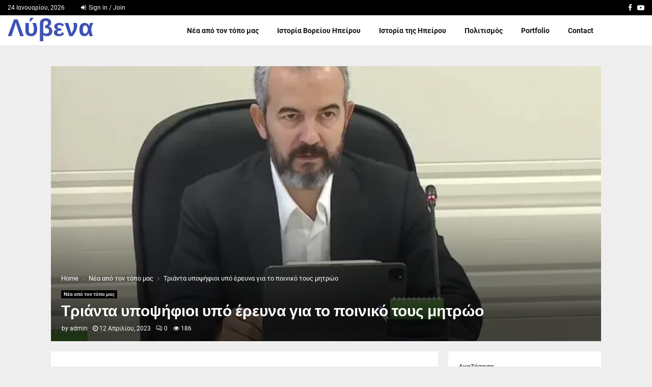

--- FILE ---
content_type: text/html; charset=UTF-8
request_url: https://livena.gr/%CF%84%CF%81%CE%B9%CE%AC%CE%BD%CF%84%CE%B1-%CF%85%CF%80%CE%BF%CF%88%CE%AE%CF%86%CE%B9%CE%BF%CE%B9-%CF%85%CF%80%CF%8C-%CE%AD%CF%81%CE%B5%CF%85%CE%BD%CE%B1-%CE%B3%CE%B9%CE%B1-%CF%84%CE%BF-%CF%80%CE%BF/
body_size: 27328
content:
<!DOCTYPE html><html lang="el"><head><meta charset="UTF-8"><meta name="viewport" content="width=device-width, initial-scale=1"><link rel="profile" href="http://gmpg.org/xfn/11"><meta name='robots' content='index, follow, max-image-preview:large, max-snippet:-1, max-video-preview:-1' /><title>Τριάντα υποψήφιοι υπό έρευνα για το ποινικό τους μητρώο - Λύβενα</title><link rel="canonical" href="https://livena.gr/τριάντα-υποψήφιοι-υπό-έρευνα-για-το-πο/" /><meta property="og:locale" content="el_GR" /><meta property="og:type" content="article" /><meta property="og:title" content="Τριάντα υποψήφιοι υπό έρευνα για το ποινικό τους μητρώο - Λύβενα" /><meta property="og:description" content="Περίπου 30 υποψήφιοι δήμαρχοι και δημοτικοί σύμβουλοι για τις εκλογές της 14ης Μαΐου θα ελεγχθούν περαιτέρω για το ποινικό τους μητρώο. Ο Celibashi αποφάσισε να ζητήσει πρόσθετες πληροφορίες από την Εισαγγελία αν θα είναι μέρος της εκλογικής κούρσας ή όχι. Ο Qerim Ismailaj, νυν πρόεδρος και ταυτόχρονα υποψήφιος του Σοσιαλιστικού Κόμματος..." /><meta property="og:url" content="https://livena.gr/τριάντα-υποψήφιοι-υπό-έρευνα-για-το-πο/" /><meta property="og:site_name" content="Λύβενα" /><meta property="article:published_time" content="2023-04-12T17:00:00+00:00" /><meta property="og:image" content="https://www.himara.gr/images/easyblog_articles/23563/Ilirjan-Celibashi.png-750x375-1.webp" /><meta name="author" content="admin" /><meta name="twitter:card" content="summary_large_image" /><meta name="twitter:label1" content="Συντάχθηκε από" /><meta name="twitter:data1" content="admin" /> <script type="application/ld+json" class="yoast-schema-graph">{"@context":"https://schema.org","@graph":[{"@type":"WebPage","@id":"https://livena.gr/%cf%84%cf%81%ce%b9%ce%ac%ce%bd%cf%84%ce%b1-%cf%85%cf%80%ce%bf%cf%88%ce%ae%cf%86%ce%b9%ce%bf%ce%b9-%cf%85%cf%80%cf%8c-%ce%ad%cf%81%ce%b5%cf%85%ce%bd%ce%b1-%ce%b3%ce%b9%ce%b1-%cf%84%ce%bf-%cf%80%ce%bf/","url":"https://livena.gr/%cf%84%cf%81%ce%b9%ce%ac%ce%bd%cf%84%ce%b1-%cf%85%cf%80%ce%bf%cf%88%ce%ae%cf%86%ce%b9%ce%bf%ce%b9-%cf%85%cf%80%cf%8c-%ce%ad%cf%81%ce%b5%cf%85%ce%bd%ce%b1-%ce%b3%ce%b9%ce%b1-%cf%84%ce%bf-%cf%80%ce%bf/","name":"Τριάντα υποψήφιοι υπό έρευνα για το ποινικό τους μητρώο - Λύβενα","isPartOf":{"@id":"https://livena.gr/#website"},"primaryImageOfPage":{"@id":"https://livena.gr/%cf%84%cf%81%ce%b9%ce%ac%ce%bd%cf%84%ce%b1-%cf%85%cf%80%ce%bf%cf%88%ce%ae%cf%86%ce%b9%ce%bf%ce%b9-%cf%85%cf%80%cf%8c-%ce%ad%cf%81%ce%b5%cf%85%ce%bd%ce%b1-%ce%b3%ce%b9%ce%b1-%cf%84%ce%bf-%cf%80%ce%bf/#primaryimage"},"image":{"@id":"https://livena.gr/%cf%84%cf%81%ce%b9%ce%ac%ce%bd%cf%84%ce%b1-%cf%85%cf%80%ce%bf%cf%88%ce%ae%cf%86%ce%b9%ce%bf%ce%b9-%cf%85%cf%80%cf%8c-%ce%ad%cf%81%ce%b5%cf%85%ce%bd%ce%b1-%ce%b3%ce%b9%ce%b1-%cf%84%ce%bf-%cf%80%ce%bf/#primaryimage"},"thumbnailUrl":"https://livena.gr/wp-content/uploads/2023/04/Ilirjan-Celibashi.png-750x375-1.webp.webp","datePublished":"2023-04-12T17:00:00+00:00","author":{"@id":"https://livena.gr/#/schema/person/eb61c3dd70cf2a228cf609abd2f6fcd9"},"breadcrumb":{"@id":"https://livena.gr/%cf%84%cf%81%ce%b9%ce%ac%ce%bd%cf%84%ce%b1-%cf%85%cf%80%ce%bf%cf%88%ce%ae%cf%86%ce%b9%ce%bf%ce%b9-%cf%85%cf%80%cf%8c-%ce%ad%cf%81%ce%b5%cf%85%ce%bd%ce%b1-%ce%b3%ce%b9%ce%b1-%cf%84%ce%bf-%cf%80%ce%bf/#breadcrumb"},"inLanguage":"el","potentialAction":[{"@type":"ReadAction","target":["https://livena.gr/%cf%84%cf%81%ce%b9%ce%ac%ce%bd%cf%84%ce%b1-%cf%85%cf%80%ce%bf%cf%88%ce%ae%cf%86%ce%b9%ce%bf%ce%b9-%cf%85%cf%80%cf%8c-%ce%ad%cf%81%ce%b5%cf%85%ce%bd%ce%b1-%ce%b3%ce%b9%ce%b1-%cf%84%ce%bf-%cf%80%ce%bf/"]}]},{"@type":"ImageObject","inLanguage":"el","@id":"https://livena.gr/%cf%84%cf%81%ce%b9%ce%ac%ce%bd%cf%84%ce%b1-%cf%85%cf%80%ce%bf%cf%88%ce%ae%cf%86%ce%b9%ce%bf%ce%b9-%cf%85%cf%80%cf%8c-%ce%ad%cf%81%ce%b5%cf%85%ce%bd%ce%b1-%ce%b3%ce%b9%ce%b1-%cf%84%ce%bf-%cf%80%ce%bf/#primaryimage","url":"https://livena.gr/wp-content/uploads/2023/04/Ilirjan-Celibashi.png-750x375-1.webp.webp","contentUrl":"https://livena.gr/wp-content/uploads/2023/04/Ilirjan-Celibashi.png-750x375-1.webp.webp","width":750,"height":375},{"@type":"BreadcrumbList","@id":"https://livena.gr/%cf%84%cf%81%ce%b9%ce%ac%ce%bd%cf%84%ce%b1-%cf%85%cf%80%ce%bf%cf%88%ce%ae%cf%86%ce%b9%ce%bf%ce%b9-%cf%85%cf%80%cf%8c-%ce%ad%cf%81%ce%b5%cf%85%ce%bd%ce%b1-%ce%b3%ce%b9%ce%b1-%cf%84%ce%bf-%cf%80%ce%bf/#breadcrumb","itemListElement":[{"@type":"ListItem","position":1,"name":"Αρχική","item":"https://livena.gr/"},{"@type":"ListItem","position":2,"name":"Blog","item":"https://livena.gr/blog/"},{"@type":"ListItem","position":3,"name":"Τριάντα υποψήφιοι υπό έρευνα για το ποινικό τους μητρώο"}]},{"@type":"WebSite","@id":"https://livena.gr/#website","url":"https://livena.gr/","name":"Λύβενα","description":"Το Μπαλκόνι του Βούρκου","potentialAction":[{"@type":"SearchAction","target":{"@type":"EntryPoint","urlTemplate":"https://livena.gr/?s={search_term_string}"},"query-input":{"@type":"PropertyValueSpecification","valueRequired":true,"valueName":"search_term_string"}}],"inLanguage":"el"},{"@type":"Person","@id":"https://livena.gr/#/schema/person/eb61c3dd70cf2a228cf609abd2f6fcd9","name":"admin","image":{"@type":"ImageObject","inLanguage":"el","@id":"https://livena.gr/#/schema/person/image/","url":"https://secure.gravatar.com/avatar/63f848db09f8ff45c92999b548ab2aa1dfc75a30d9cfd0bc98eea19b27948a3d?s=96&d=mm&r=g","contentUrl":"https://secure.gravatar.com/avatar/63f848db09f8ff45c92999b548ab2aa1dfc75a30d9cfd0bc98eea19b27948a3d?s=96&d=mm&r=g","caption":"admin"},"sameAs":["https://livena.gr"],"url":"https://livena.gr/author/writer/"}]}</script> <link rel='dns-prefetch' href='//fonts.googleapis.com' /><link rel="alternate" type="application/rss+xml" title="Ροή RSS &raquo; Λύβενα" href="https://livena.gr/feed/" /><link rel="alternate" type="application/rss+xml" title="Ροή Σχολίων &raquo; Λύβενα" href="https://livena.gr/comments/feed/" /><link rel="alternate" type="application/rss+xml" title="Ροή Σχολίων Λύβενα &raquo; Τριάντα υποψήφιοι υπό έρευνα για το ποινικό τους μητρώο" href="https://livena.gr/%cf%84%cf%81%ce%b9%ce%ac%ce%bd%cf%84%ce%b1-%cf%85%cf%80%ce%bf%cf%88%ce%ae%cf%86%ce%b9%ce%bf%ce%b9-%cf%85%cf%80%cf%8c-%ce%ad%cf%81%ce%b5%cf%85%ce%bd%ce%b1-%ce%b3%ce%b9%ce%b1-%cf%84%ce%bf-%cf%80%ce%bf/feed/" /><link rel="alternate" title="oEmbed (JSON)" type="application/json+oembed" href="https://livena.gr/wp-json/oembed/1.0/embed?url=https%3A%2F%2Flivena.gr%2F%25cf%2584%25cf%2581%25ce%25b9%25ce%25ac%25ce%25bd%25cf%2584%25ce%25b1-%25cf%2585%25cf%2580%25ce%25bf%25cf%2588%25ce%25ae%25cf%2586%25ce%25b9%25ce%25bf%25ce%25b9-%25cf%2585%25cf%2580%25cf%258c-%25ce%25ad%25cf%2581%25ce%25b5%25cf%2585%25ce%25bd%25ce%25b1-%25ce%25b3%25ce%25b9%25ce%25b1-%25cf%2584%25ce%25bf-%25cf%2580%25ce%25bf%2F" /><link rel="alternate" title="oEmbed (XML)" type="text/xml+oembed" href="https://livena.gr/wp-json/oembed/1.0/embed?url=https%3A%2F%2Flivena.gr%2F%25cf%2584%25cf%2581%25ce%25b9%25ce%25ac%25ce%25bd%25cf%2584%25ce%25b1-%25cf%2585%25cf%2580%25ce%25bf%25cf%2588%25ce%25ae%25cf%2586%25ce%25b9%25ce%25bf%25ce%25b9-%25cf%2585%25cf%2580%25cf%258c-%25ce%25ad%25cf%2581%25ce%25b5%25cf%2585%25ce%25bd%25ce%25b1-%25ce%25b3%25ce%25b9%25ce%25b1-%25cf%2584%25ce%25bf-%25cf%2580%25ce%25bf%2F&#038;format=xml" /><style id='wp-img-auto-sizes-contain-inline-css' type='text/css'>img:is([sizes=auto i],[sizes^="auto," i]){contain-intrinsic-size:3000px 1500px}
/*# sourceURL=wp-img-auto-sizes-contain-inline-css */</style><style id='wp-emoji-styles-inline-css' type='text/css'>img.wp-smiley, img.emoji {
		display: inline !important;
		border: none !important;
		box-shadow: none !important;
		height: 1em !important;
		width: 1em !important;
		margin: 0 0.07em !important;
		vertical-align: -0.1em !important;
		background: none !important;
		padding: 0 !important;
	}
/*# sourceURL=wp-emoji-styles-inline-css */</style><style id='wp-block-library-inline-css' type='text/css'>:root{--wp-block-synced-color:#7a00df;--wp-block-synced-color--rgb:122,0,223;--wp-bound-block-color:var(--wp-block-synced-color);--wp-editor-canvas-background:#ddd;--wp-admin-theme-color:#007cba;--wp-admin-theme-color--rgb:0,124,186;--wp-admin-theme-color-darker-10:#006ba1;--wp-admin-theme-color-darker-10--rgb:0,107,160.5;--wp-admin-theme-color-darker-20:#005a87;--wp-admin-theme-color-darker-20--rgb:0,90,135;--wp-admin-border-width-focus:2px}@media (min-resolution:192dpi){:root{--wp-admin-border-width-focus:1.5px}}.wp-element-button{cursor:pointer}:root .has-very-light-gray-background-color{background-color:#eee}:root .has-very-dark-gray-background-color{background-color:#313131}:root .has-very-light-gray-color{color:#eee}:root .has-very-dark-gray-color{color:#313131}:root .has-vivid-green-cyan-to-vivid-cyan-blue-gradient-background{background:linear-gradient(135deg,#00d084,#0693e3)}:root .has-purple-crush-gradient-background{background:linear-gradient(135deg,#34e2e4,#4721fb 50%,#ab1dfe)}:root .has-hazy-dawn-gradient-background{background:linear-gradient(135deg,#faaca8,#dad0ec)}:root .has-subdued-olive-gradient-background{background:linear-gradient(135deg,#fafae1,#67a671)}:root .has-atomic-cream-gradient-background{background:linear-gradient(135deg,#fdd79a,#004a59)}:root .has-nightshade-gradient-background{background:linear-gradient(135deg,#330968,#31cdcf)}:root .has-midnight-gradient-background{background:linear-gradient(135deg,#020381,#2874fc)}:root{--wp--preset--font-size--normal:16px;--wp--preset--font-size--huge:42px}.has-regular-font-size{font-size:1em}.has-larger-font-size{font-size:2.625em}.has-normal-font-size{font-size:var(--wp--preset--font-size--normal)}.has-huge-font-size{font-size:var(--wp--preset--font-size--huge)}.has-text-align-center{text-align:center}.has-text-align-left{text-align:left}.has-text-align-right{text-align:right}.has-fit-text{white-space:nowrap!important}#end-resizable-editor-section{display:none}.aligncenter{clear:both}.items-justified-left{justify-content:flex-start}.items-justified-center{justify-content:center}.items-justified-right{justify-content:flex-end}.items-justified-space-between{justify-content:space-between}.screen-reader-text{border:0;clip-path:inset(50%);height:1px;margin:-1px;overflow:hidden;padding:0;position:absolute;width:1px;word-wrap:normal!important}.screen-reader-text:focus{background-color:#ddd;clip-path:none;color:#444;display:block;font-size:1em;height:auto;left:5px;line-height:normal;padding:15px 23px 14px;text-decoration:none;top:5px;width:auto;z-index:100000}html :where(.has-border-color){border-style:solid}html :where([style*=border-top-color]){border-top-style:solid}html :where([style*=border-right-color]){border-right-style:solid}html :where([style*=border-bottom-color]){border-bottom-style:solid}html :where([style*=border-left-color]){border-left-style:solid}html :where([style*=border-width]){border-style:solid}html :where([style*=border-top-width]){border-top-style:solid}html :where([style*=border-right-width]){border-right-style:solid}html :where([style*=border-bottom-width]){border-bottom-style:solid}html :where([style*=border-left-width]){border-left-style:solid}html :where(img[class*=wp-image-]){height:auto;max-width:100%}:where(figure){margin:0 0 1em}html :where(.is-position-sticky){--wp-admin--admin-bar--position-offset:var(--wp-admin--admin-bar--height,0px)}@media screen and (max-width:600px){html :where(.is-position-sticky){--wp-admin--admin-bar--position-offset:0px}}

/*# sourceURL=wp-block-library-inline-css */</style><style id='wp-block-categories-inline-css' type='text/css'>.wp-block-categories{box-sizing:border-box}.wp-block-categories.alignleft{margin-right:2em}.wp-block-categories.alignright{margin-left:2em}.wp-block-categories.wp-block-categories-dropdown.aligncenter{text-align:center}.wp-block-categories .wp-block-categories__label{display:block;width:100%}
/*# sourceURL=https://livena.gr/wp-includes/blocks/categories/style.min.css */</style><style id='wp-block-heading-inline-css' type='text/css'>h1:where(.wp-block-heading).has-background,h2:where(.wp-block-heading).has-background,h3:where(.wp-block-heading).has-background,h4:where(.wp-block-heading).has-background,h5:where(.wp-block-heading).has-background,h6:where(.wp-block-heading).has-background{padding:1.25em 2.375em}h1.has-text-align-left[style*=writing-mode]:where([style*=vertical-lr]),h1.has-text-align-right[style*=writing-mode]:where([style*=vertical-rl]),h2.has-text-align-left[style*=writing-mode]:where([style*=vertical-lr]),h2.has-text-align-right[style*=writing-mode]:where([style*=vertical-rl]),h3.has-text-align-left[style*=writing-mode]:where([style*=vertical-lr]),h3.has-text-align-right[style*=writing-mode]:where([style*=vertical-rl]),h4.has-text-align-left[style*=writing-mode]:where([style*=vertical-lr]),h4.has-text-align-right[style*=writing-mode]:where([style*=vertical-rl]),h5.has-text-align-left[style*=writing-mode]:where([style*=vertical-lr]),h5.has-text-align-right[style*=writing-mode]:where([style*=vertical-rl]),h6.has-text-align-left[style*=writing-mode]:where([style*=vertical-lr]),h6.has-text-align-right[style*=writing-mode]:where([style*=vertical-rl]){rotate:180deg}
/*# sourceURL=https://livena.gr/wp-includes/blocks/heading/style.min.css */</style><style id='wp-block-search-inline-css' type='text/css'>.wp-block-search__button{margin-left:10px;word-break:normal}.wp-block-search__button.has-icon{line-height:0}.wp-block-search__button svg{height:1.25em;min-height:24px;min-width:24px;width:1.25em;fill:currentColor;vertical-align:text-bottom}:where(.wp-block-search__button){border:1px solid #ccc;padding:6px 10px}.wp-block-search__inside-wrapper{display:flex;flex:auto;flex-wrap:nowrap;max-width:100%}.wp-block-search__label{width:100%}.wp-block-search.wp-block-search__button-only .wp-block-search__button{box-sizing:border-box;display:flex;flex-shrink:0;justify-content:center;margin-left:0;max-width:100%}.wp-block-search.wp-block-search__button-only .wp-block-search__inside-wrapper{min-width:0!important;transition-property:width}.wp-block-search.wp-block-search__button-only .wp-block-search__input{flex-basis:100%;transition-duration:.3s}.wp-block-search.wp-block-search__button-only.wp-block-search__searchfield-hidden,.wp-block-search.wp-block-search__button-only.wp-block-search__searchfield-hidden .wp-block-search__inside-wrapper{overflow:hidden}.wp-block-search.wp-block-search__button-only.wp-block-search__searchfield-hidden .wp-block-search__input{border-left-width:0!important;border-right-width:0!important;flex-basis:0;flex-grow:0;margin:0;min-width:0!important;padding-left:0!important;padding-right:0!important;width:0!important}:where(.wp-block-search__input){appearance:none;border:1px solid #949494;flex-grow:1;font-family:inherit;font-size:inherit;font-style:inherit;font-weight:inherit;letter-spacing:inherit;line-height:inherit;margin-left:0;margin-right:0;min-width:3rem;padding:8px;text-decoration:unset!important;text-transform:inherit}:where(.wp-block-search__button-inside .wp-block-search__inside-wrapper){background-color:#fff;border:1px solid #949494;box-sizing:border-box;padding:4px}:where(.wp-block-search__button-inside .wp-block-search__inside-wrapper) .wp-block-search__input{border:none;border-radius:0;padding:0 4px}:where(.wp-block-search__button-inside .wp-block-search__inside-wrapper) .wp-block-search__input:focus{outline:none}:where(.wp-block-search__button-inside .wp-block-search__inside-wrapper) :where(.wp-block-search__button){padding:4px 8px}.wp-block-search.aligncenter .wp-block-search__inside-wrapper{margin:auto}.wp-block[data-align=right] .wp-block-search.wp-block-search__button-only .wp-block-search__inside-wrapper{float:right}
/*# sourceURL=https://livena.gr/wp-includes/blocks/search/style.min.css */</style><style id='wp-block-search-theme-inline-css' type='text/css'>.wp-block-search .wp-block-search__label{font-weight:700}.wp-block-search__button{border:1px solid #ccc;padding:.375em .625em}
/*# sourceURL=https://livena.gr/wp-includes/blocks/search/theme.min.css */</style><style id='wp-block-group-inline-css' type='text/css'>.wp-block-group{box-sizing:border-box}:where(.wp-block-group.wp-block-group-is-layout-constrained){position:relative}
/*# sourceURL=https://livena.gr/wp-includes/blocks/group/style.min.css */</style><style id='wp-block-group-theme-inline-css' type='text/css'>:where(.wp-block-group.has-background){padding:1.25em 2.375em}
/*# sourceURL=https://livena.gr/wp-includes/blocks/group/theme.min.css */</style><style id='wp-block-paragraph-inline-css' type='text/css'>.is-small-text{font-size:.875em}.is-regular-text{font-size:1em}.is-large-text{font-size:2.25em}.is-larger-text{font-size:3em}.has-drop-cap:not(:focus):first-letter{float:left;font-size:8.4em;font-style:normal;font-weight:100;line-height:.68;margin:.05em .1em 0 0;text-transform:uppercase}body.rtl .has-drop-cap:not(:focus):first-letter{float:none;margin-left:.1em}p.has-drop-cap.has-background{overflow:hidden}:root :where(p.has-background){padding:1.25em 2.375em}:where(p.has-text-color:not(.has-link-color)) a{color:inherit}p.has-text-align-left[style*="writing-mode:vertical-lr"],p.has-text-align-right[style*="writing-mode:vertical-rl"]{rotate:180deg}
/*# sourceURL=https://livena.gr/wp-includes/blocks/paragraph/style.min.css */</style><style id='global-styles-inline-css' type='text/css'>:root{--wp--preset--aspect-ratio--square: 1;--wp--preset--aspect-ratio--4-3: 4/3;--wp--preset--aspect-ratio--3-4: 3/4;--wp--preset--aspect-ratio--3-2: 3/2;--wp--preset--aspect-ratio--2-3: 2/3;--wp--preset--aspect-ratio--16-9: 16/9;--wp--preset--aspect-ratio--9-16: 9/16;--wp--preset--color--black: #000000;--wp--preset--color--cyan-bluish-gray: #abb8c3;--wp--preset--color--white: #ffffff;--wp--preset--color--pale-pink: #f78da7;--wp--preset--color--vivid-red: #cf2e2e;--wp--preset--color--luminous-vivid-orange: #ff6900;--wp--preset--color--luminous-vivid-amber: #fcb900;--wp--preset--color--light-green-cyan: #7bdcb5;--wp--preset--color--vivid-green-cyan: #00d084;--wp--preset--color--pale-cyan-blue: #8ed1fc;--wp--preset--color--vivid-cyan-blue: #0693e3;--wp--preset--color--vivid-purple: #9b51e0;--wp--preset--gradient--vivid-cyan-blue-to-vivid-purple: linear-gradient(135deg,rgb(6,147,227) 0%,rgb(155,81,224) 100%);--wp--preset--gradient--light-green-cyan-to-vivid-green-cyan: linear-gradient(135deg,rgb(122,220,180) 0%,rgb(0,208,130) 100%);--wp--preset--gradient--luminous-vivid-amber-to-luminous-vivid-orange: linear-gradient(135deg,rgb(252,185,0) 0%,rgb(255,105,0) 100%);--wp--preset--gradient--luminous-vivid-orange-to-vivid-red: linear-gradient(135deg,rgb(255,105,0) 0%,rgb(207,46,46) 100%);--wp--preset--gradient--very-light-gray-to-cyan-bluish-gray: linear-gradient(135deg,rgb(238,238,238) 0%,rgb(169,184,195) 100%);--wp--preset--gradient--cool-to-warm-spectrum: linear-gradient(135deg,rgb(74,234,220) 0%,rgb(151,120,209) 20%,rgb(207,42,186) 40%,rgb(238,44,130) 60%,rgb(251,105,98) 80%,rgb(254,248,76) 100%);--wp--preset--gradient--blush-light-purple: linear-gradient(135deg,rgb(255,206,236) 0%,rgb(152,150,240) 100%);--wp--preset--gradient--blush-bordeaux: linear-gradient(135deg,rgb(254,205,165) 0%,rgb(254,45,45) 50%,rgb(107,0,62) 100%);--wp--preset--gradient--luminous-dusk: linear-gradient(135deg,rgb(255,203,112) 0%,rgb(199,81,192) 50%,rgb(65,88,208) 100%);--wp--preset--gradient--pale-ocean: linear-gradient(135deg,rgb(255,245,203) 0%,rgb(182,227,212) 50%,rgb(51,167,181) 100%);--wp--preset--gradient--electric-grass: linear-gradient(135deg,rgb(202,248,128) 0%,rgb(113,206,126) 100%);--wp--preset--gradient--midnight: linear-gradient(135deg,rgb(2,3,129) 0%,rgb(40,116,252) 100%);--wp--preset--font-size--small: 14px;--wp--preset--font-size--medium: 20px;--wp--preset--font-size--large: 32px;--wp--preset--font-size--x-large: 42px;--wp--preset--font-size--normal: 16px;--wp--preset--font-size--huge: 42px;--wp--preset--spacing--20: 0.44rem;--wp--preset--spacing--30: 0.67rem;--wp--preset--spacing--40: 1rem;--wp--preset--spacing--50: 1.5rem;--wp--preset--spacing--60: 2.25rem;--wp--preset--spacing--70: 3.38rem;--wp--preset--spacing--80: 5.06rem;--wp--preset--shadow--natural: 6px 6px 9px rgba(0, 0, 0, 0.2);--wp--preset--shadow--deep: 12px 12px 50px rgba(0, 0, 0, 0.4);--wp--preset--shadow--sharp: 6px 6px 0px rgba(0, 0, 0, 0.2);--wp--preset--shadow--outlined: 6px 6px 0px -3px rgb(255, 255, 255), 6px 6px rgb(0, 0, 0);--wp--preset--shadow--crisp: 6px 6px 0px rgb(0, 0, 0);}:where(.is-layout-flex){gap: 0.5em;}:where(.is-layout-grid){gap: 0.5em;}body .is-layout-flex{display: flex;}.is-layout-flex{flex-wrap: wrap;align-items: center;}.is-layout-flex > :is(*, div){margin: 0;}body .is-layout-grid{display: grid;}.is-layout-grid > :is(*, div){margin: 0;}:where(.wp-block-columns.is-layout-flex){gap: 2em;}:where(.wp-block-columns.is-layout-grid){gap: 2em;}:where(.wp-block-post-template.is-layout-flex){gap: 1.25em;}:where(.wp-block-post-template.is-layout-grid){gap: 1.25em;}.has-black-color{color: var(--wp--preset--color--black) !important;}.has-cyan-bluish-gray-color{color: var(--wp--preset--color--cyan-bluish-gray) !important;}.has-white-color{color: var(--wp--preset--color--white) !important;}.has-pale-pink-color{color: var(--wp--preset--color--pale-pink) !important;}.has-vivid-red-color{color: var(--wp--preset--color--vivid-red) !important;}.has-luminous-vivid-orange-color{color: var(--wp--preset--color--luminous-vivid-orange) !important;}.has-luminous-vivid-amber-color{color: var(--wp--preset--color--luminous-vivid-amber) !important;}.has-light-green-cyan-color{color: var(--wp--preset--color--light-green-cyan) !important;}.has-vivid-green-cyan-color{color: var(--wp--preset--color--vivid-green-cyan) !important;}.has-pale-cyan-blue-color{color: var(--wp--preset--color--pale-cyan-blue) !important;}.has-vivid-cyan-blue-color{color: var(--wp--preset--color--vivid-cyan-blue) !important;}.has-vivid-purple-color{color: var(--wp--preset--color--vivid-purple) !important;}.has-black-background-color{background-color: var(--wp--preset--color--black) !important;}.has-cyan-bluish-gray-background-color{background-color: var(--wp--preset--color--cyan-bluish-gray) !important;}.has-white-background-color{background-color: var(--wp--preset--color--white) !important;}.has-pale-pink-background-color{background-color: var(--wp--preset--color--pale-pink) !important;}.has-vivid-red-background-color{background-color: var(--wp--preset--color--vivid-red) !important;}.has-luminous-vivid-orange-background-color{background-color: var(--wp--preset--color--luminous-vivid-orange) !important;}.has-luminous-vivid-amber-background-color{background-color: var(--wp--preset--color--luminous-vivid-amber) !important;}.has-light-green-cyan-background-color{background-color: var(--wp--preset--color--light-green-cyan) !important;}.has-vivid-green-cyan-background-color{background-color: var(--wp--preset--color--vivid-green-cyan) !important;}.has-pale-cyan-blue-background-color{background-color: var(--wp--preset--color--pale-cyan-blue) !important;}.has-vivid-cyan-blue-background-color{background-color: var(--wp--preset--color--vivid-cyan-blue) !important;}.has-vivid-purple-background-color{background-color: var(--wp--preset--color--vivid-purple) !important;}.has-black-border-color{border-color: var(--wp--preset--color--black) !important;}.has-cyan-bluish-gray-border-color{border-color: var(--wp--preset--color--cyan-bluish-gray) !important;}.has-white-border-color{border-color: var(--wp--preset--color--white) !important;}.has-pale-pink-border-color{border-color: var(--wp--preset--color--pale-pink) !important;}.has-vivid-red-border-color{border-color: var(--wp--preset--color--vivid-red) !important;}.has-luminous-vivid-orange-border-color{border-color: var(--wp--preset--color--luminous-vivid-orange) !important;}.has-luminous-vivid-amber-border-color{border-color: var(--wp--preset--color--luminous-vivid-amber) !important;}.has-light-green-cyan-border-color{border-color: var(--wp--preset--color--light-green-cyan) !important;}.has-vivid-green-cyan-border-color{border-color: var(--wp--preset--color--vivid-green-cyan) !important;}.has-pale-cyan-blue-border-color{border-color: var(--wp--preset--color--pale-cyan-blue) !important;}.has-vivid-cyan-blue-border-color{border-color: var(--wp--preset--color--vivid-cyan-blue) !important;}.has-vivid-purple-border-color{border-color: var(--wp--preset--color--vivid-purple) !important;}.has-vivid-cyan-blue-to-vivid-purple-gradient-background{background: var(--wp--preset--gradient--vivid-cyan-blue-to-vivid-purple) !important;}.has-light-green-cyan-to-vivid-green-cyan-gradient-background{background: var(--wp--preset--gradient--light-green-cyan-to-vivid-green-cyan) !important;}.has-luminous-vivid-amber-to-luminous-vivid-orange-gradient-background{background: var(--wp--preset--gradient--luminous-vivid-amber-to-luminous-vivid-orange) !important;}.has-luminous-vivid-orange-to-vivid-red-gradient-background{background: var(--wp--preset--gradient--luminous-vivid-orange-to-vivid-red) !important;}.has-very-light-gray-to-cyan-bluish-gray-gradient-background{background: var(--wp--preset--gradient--very-light-gray-to-cyan-bluish-gray) !important;}.has-cool-to-warm-spectrum-gradient-background{background: var(--wp--preset--gradient--cool-to-warm-spectrum) !important;}.has-blush-light-purple-gradient-background{background: var(--wp--preset--gradient--blush-light-purple) !important;}.has-blush-bordeaux-gradient-background{background: var(--wp--preset--gradient--blush-bordeaux) !important;}.has-luminous-dusk-gradient-background{background: var(--wp--preset--gradient--luminous-dusk) !important;}.has-pale-ocean-gradient-background{background: var(--wp--preset--gradient--pale-ocean) !important;}.has-electric-grass-gradient-background{background: var(--wp--preset--gradient--electric-grass) !important;}.has-midnight-gradient-background{background: var(--wp--preset--gradient--midnight) !important;}.has-small-font-size{font-size: var(--wp--preset--font-size--small) !important;}.has-medium-font-size{font-size: var(--wp--preset--font-size--medium) !important;}.has-large-font-size{font-size: var(--wp--preset--font-size--large) !important;}.has-x-large-font-size{font-size: var(--wp--preset--font-size--x-large) !important;}
/*# sourceURL=global-styles-inline-css */</style><style id='classic-theme-styles-inline-css' type='text/css'>/*! This file is auto-generated */
.wp-block-button__link{color:#fff;background-color:#32373c;border-radius:9999px;box-shadow:none;text-decoration:none;padding:calc(.667em + 2px) calc(1.333em + 2px);font-size:1.125em}.wp-block-file__button{background:#32373c;color:#fff;text-decoration:none}
/*# sourceURL=/wp-includes/css/classic-themes.min.css */</style><link rel='stylesheet' id='contact-form-7-css' href='https://livena.gr/wp-content/cache/autoptimize/css/autoptimize_single_64ac31699f5326cb3c76122498b76f66.css?ver=6.1.4' type='text/css' media='all' /><link rel='stylesheet' id='pencisc-css' href='https://livena.gr/wp-content/cache/autoptimize/css/autoptimize_single_130be632f8391f75562faf4301e92925.css?ver=6.9' type='text/css' media='all' /><link rel='stylesheet' id='penci-oswald-css' href='//fonts.googleapis.com/css?family=Oswald%3A400&#038;ver=6.9' type='text/css' media='all' /><link rel='stylesheet' id='wp_automatic_gallery_style-css' href='https://livena.gr/wp-content/cache/autoptimize/css/autoptimize_single_8f7651f15cf1ffb98472eed10c4057dd.css?ver=1.0.0' type='text/css' media='all' /><link rel='stylesheet' id='parent-style-css' href='https://livena.gr/wp-content/cache/autoptimize/css/autoptimize_single_716dbb45fc9223c7f98b4cb8b662afcc.css?ver=6.9' type='text/css' media='all' /><link rel='stylesheet' id='penci-style-child-css' href='https://livena.gr/wp-content/themes/pennews-child/style.css?ver=1.0.0' type='text/css' media='all' /><link rel='stylesheet' id='penci-font-awesome-css' href='https://livena.gr/wp-content/themes/pennews/css/font-awesome.min.css?ver=4.5.2' type='text/css' media='all' /><link rel='stylesheet' id='penci-portfolio-css' href='https://livena.gr/wp-content/cache/autoptimize/css/autoptimize_single_4223a4c71444f87ca11c8efcdf03b721.css?ver=6.6.3' type='text/css' media='all' /><link rel='stylesheet' id='penci-recipe-css' href='https://livena.gr/wp-content/cache/autoptimize/css/autoptimize_single_c62b40cd0ed6bfbea97b18cae8cd8852.css?ver=6.6.3' type='text/css' media='all' /><link rel='stylesheet' id='penci-review-css' href='https://livena.gr/wp-content/cache/autoptimize/css/autoptimize_single_ecd986199862e77156fc96219ba97516.css?ver=6.6.3' type='text/css' media='all' /><link rel='stylesheet' id='penci-style-css' href='https://livena.gr/wp-content/themes/pennews-child/style.css?ver=6.6.3' type='text/css' media='all' /><style id='penci-style-inline-css' type='text/css'>@font-face{font-family:'Mukta Vaani';font-style:normal;font-weight:300;src:local('Mukta Vaani Light'),local(MuktaVaani-Light),url(https://livena.gr/wp-content/themes/pennews/fonts/muktavaani/3JnkSD_-ynaxmxnEfVHPIGWpVPBf8O5LMQ.woff2) format("woff2");unicode-range:U+0964-0965,U+0A80-0AFF,U+200C-200D,U+20B9,U+25CC,U+A830-A839}@font-face{font-family:'Mukta Vaani';font-style:normal;font-weight:300;src:local('Mukta Vaani Light'),local(MuktaVaani-Light),url(https://livena.gr/wp-content/themes/pennews/fonts/muktavaani/3JnkSD_-ynaxmxnEfVHPIGWpVPBK8O5LMQ.woff2) format("woff2");unicode-range:U+0100-024F,U+0259,U+1E00-1EFF,U+2020,U+20A0-20AB,U+20AD-20CF,U+2113,U+2C60-2C7F,U+A720-A7FF}@font-face{font-family:'Mukta Vaani';font-style:normal;font-weight:300;src:local('Mukta Vaani Light'),local(MuktaVaani-Light),url(https://livena.gr/wp-content/themes/pennews/fonts/muktavaani/3JnkSD_-ynaxmxnEfVHPIGWpVPBE8O4.woff2) format("woff2");unicode-range:U+0000-00FF,U+0131,U+0152-0153,U+02BB-02BC,U+02C6,U+02DA,U+02DC,U+2000-206F,U+2074,U+20AC,U+2122,U+2191,U+2193,U+2212,U+2215,U+FEFF,U+FFFD}@font-face{font-family:'Mukta Vaani';font-style:normal;font-weight:400;src:local('Mukta Vaani Regular'),local(MuktaVaani-Regular),url(https://livena.gr/wp-content/themes/pennews/fonts/muktavaani/3Jn5SD_-ynaxmxnEfVHPIG0ZduV70Q.woff2) format("woff2");unicode-range:U+0964-0965,U+0A80-0AFF,U+200C-200D,U+20B9,U+25CC,U+A830-A839}@font-face{font-family:'Mukta Vaani';font-style:normal;font-weight:400;src:local('Mukta Vaani Regular'),local(MuktaVaani-Regular),url(https://livena.gr/wp-content/themes/pennews/fonts/muktavaani/3Jn5SD_-ynaxmxnEfVHPIG0MduV70Q.woff2) format("woff2");unicode-range:U+0100-024F,U+0259,U+1E00-1EFF,U+2020,U+20A0-20AB,U+20AD-20CF,U+2113,U+2C60-2C7F,U+A720-A7FF}@font-face{font-family:'Mukta Vaani';font-style:normal;font-weight:400;src:local('Mukta Vaani Regular'),local(MuktaVaani-Regular),url(https://livena.gr/wp-content/themes/pennews/fonts/muktavaani/3Jn5SD_-ynaxmxnEfVHPIG0CduU.woff2) format("woff2");unicode-range:U+0000-00FF,U+0131,U+0152-0153,U+02BB-02BC,U+02C6,U+02DA,U+02DC,U+2000-206F,U+2074,U+20AC,U+2122,U+2191,U+2193,U+2212,U+2215,U+FEFF,U+FFFD}@font-face{font-family:'Mukta Vaani';font-style:normal;font-weight:500;src:local('Mukta Vaani Medium'),local(MuktaVaani-Medium),url(https://livena.gr/wp-content/themes/pennews/fonts/muktavaani/3JnkSD_-ynaxmxnEfVHPIGXxVfBf8O5LMQ.woff2) format("woff2");unicode-range:U+0964-0965,U+0A80-0AFF,U+200C-200D,U+20B9,U+25CC,U+A830-A839}@font-face{font-family:'Mukta Vaani';font-style:normal;font-weight:500;src:local('Mukta Vaani Medium'),local(MuktaVaani-Medium),url(https://livena.gr/wp-content/themes/pennews/fonts/muktavaani/3JnkSD_-ynaxmxnEfVHPIGXxVfBK8O5LMQ.woff2) format("woff2");unicode-range:U+0100-024F,U+0259,U+1E00-1EFF,U+2020,U+20A0-20AB,U+20AD-20CF,U+2113,U+2C60-2C7F,U+A720-A7FF}@font-face{font-family:'Mukta Vaani';font-style:normal;font-weight:500;src:local('Mukta Vaani Medium'),local(MuktaVaani-Medium),url(https://livena.gr/wp-content/themes/pennews/fonts/muktavaani/3JnkSD_-ynaxmxnEfVHPIGXxVfBE8O4.woff2) format("woff2");unicode-range:U+0000-00FF,U+0131,U+0152-0153,U+02BB-02BC,U+02C6,U+02DA,U+02DC,U+2000-206F,U+2074,U+20AC,U+2122,U+2191,U+2193,U+2212,U+2215,U+FEFF,U+FFFD}@font-face{font-family:'Mukta Vaani';font-style:normal;font-weight:700;src:local('Mukta Vaani Bold'),local(MuktaVaani-Bold),url(https://livena.gr/wp-content/themes/pennews/fonts/muktavaani/3JnkSD_-ynaxmxnEfVHPIGW5U_Bf8O5LMQ.woff2) format("woff2");unicode-range:U+0964-0965,U+0A80-0AFF,U+200C-200D,U+20B9,U+25CC,U+A830-A839}@font-face{font-family:'Mukta Vaani';font-style:normal;font-weight:700;src:local('Mukta Vaani Bold'),local(MuktaVaani-Bold),url(https://livena.gr/wp-content/themes/pennews/fonts/muktavaani/3JnkSD_-ynaxmxnEfVHPIGW5U_BK8O5LMQ.woff2) format("woff2");unicode-range:U+0100-024F,U+0259,U+1E00-1EFF,U+2020,U+20A0-20AB,U+20AD-20CF,U+2113,U+2C60-2C7F,U+A720-A7FF}@font-face{font-family:'Mukta Vaani';font-style:normal;font-weight:700;src:local('Mukta Vaani Bold'),local(MuktaVaani-Bold),url(https://livena.gr/wp-content/themes/pennews/fonts/muktavaani/3JnkSD_-ynaxmxnEfVHPIGW5U_BE8O4.woff2) format("woff2");unicode-range:U+0000-00FF,U+0131,U+0152-0153,U+02BB-02BC,U+02C6,U+02DA,U+02DC,U+2000-206F,U+2074,U+20AC,U+2122,U+2191,U+2193,U+2212,U+2215,U+FEFF,U+FFFD}@font-face{font-family:'Mukta Vaani';font-style:normal;font-weight:800;src:local('Mukta Vaani ExtraBold'),local(MuktaVaani-ExtraBold),url(https://livena.gr/wp-content/themes/pennews/fonts/muktavaani/3JnkSD_-ynaxmxnEfVHPIGWlUPBf8O5LMQ.woff2) format("woff2");unicode-range:U+0964-0965,U+0A80-0AFF,U+200C-200D,U+20B9,U+25CC,U+A830-A839}@font-face{font-family:'Mukta Vaani';font-style:normal;font-weight:800;src:local('Mukta Vaani ExtraBold'),local(MuktaVaani-ExtraBold),url(https://livena.gr/wp-content/themes/pennews/fonts/muktavaani/3JnkSD_-ynaxmxnEfVHPIGWlUPBK8O5LMQ.woff2) format("woff2");unicode-range:U+0100-024F,U+0259,U+1E00-1EFF,U+2020,U+20A0-20AB,U+20AD-20CF,U+2113,U+2C60-2C7F,U+A720-A7FF}@font-face{font-family:'Mukta Vaani';font-style:normal;font-weight:800;src:local('Mukta Vaani ExtraBold'),local(MuktaVaani-ExtraBold),url(https://livena.gr/wp-content/themes/pennews/fonts/muktavaani/3JnkSD_-ynaxmxnEfVHPIGWlUPBE8O4.woff2) format("woff2");unicode-range:U+0000-00FF,U+0131,U+0152-0153,U+02BB-02BC,U+02C6,U+02DA,U+02DC,U+2000-206F,U+2074,U+20AC,U+2122,U+2191,U+2193,U+2212,U+2215,U+FEFF,U+FFFD}@font-face{font-family:'Oswald';font-style:normal;font-weight:300;src:local('Oswald Light'),local(Oswald-Light),url(https://livena.gr/wp-content/themes/pennews/fonts/oswald/TK3hWkUHHAIjg75-sh0Tvs9CE5Q.woff2) format("woff2");unicode-range:U+0400-045F,U+0490-0491,U+04B0-04B1,U+2116}@font-face{font-family:'Oswald';font-style:normal;font-weight:300;src:local('Oswald Light'),local(Oswald-Light),url(https://livena.gr/wp-content/themes/pennews/fonts/oswald/TK3hWkUHHAIjg75-sh0Ttc9CE5Q.woff2) format("woff2");unicode-range:U+0102-0103,U+0110-0111,U+1EA0-1EF9,U+20AB}@font-face{font-family:'Oswald';font-style:normal;font-weight:300;src:local('Oswald Light'),local(Oswald-Light),url(https://livena.gr/wp-content/themes/pennews/fonts/oswald/TK3hWkUHHAIjg75-sh0TtM9CE5Q.woff2) format("woff2");unicode-range:U+0100-024F,U+0259,U+1E00-1EFF,U+2020,U+20A0-20AB,U+20AD-20CF,U+2113,U+2C60-2C7F,U+A720-A7FF}@font-face{font-family:'Oswald';font-style:normal;font-weight:300;src:local('Oswald Light'),local(Oswald-Light),url(https://livena.gr/wp-content/themes/pennews/fonts/oswald/TK3hWkUHHAIjg75-sh0Tus9C.woff2) format("woff2");unicode-range:U+0000-00FF,U+0131,U+0152-0153,U+02BB-02BC,U+02C6,U+02DA,U+02DC,U+2000-206F,U+2074,U+20AC,U+2122,U+2191,U+2193,U+2212,U+2215,U+FEFF,U+FFFD}@font-face{font-family:'Oswald';font-style:normal;font-weight:400;src:local('Oswald Regular'),local(Oswald-Regular),url(https://livena.gr/wp-content/themes/pennews/fonts/oswald/TK3iWkUHHAIjg752HT8Ghe4.woff2) format("woff2");unicode-range:U+0400-045F,U+0490-0491,U+04B0-04B1,U+2116}@font-face{font-family:'Oswald';font-style:normal;font-weight:400;src:local('Oswald Regular'),local(Oswald-Regular),url(https://livena.gr/wp-content/themes/pennews/fonts/oswald/TK3iWkUHHAIjg752Fj8Ghe4.woff2) format("woff2");unicode-range:U+0102-0103,U+0110-0111,U+1EA0-1EF9,U+20AB}@font-face{font-family:'Oswald';font-style:normal;font-weight:400;src:local('Oswald Regular'),local(Oswald-Regular),url(https://livena.gr/wp-content/themes/pennews/fonts/oswald/TK3iWkUHHAIjg752Fz8Ghe4.woff2) format("woff2");unicode-range:U+0100-024F,U+0259,U+1E00-1EFF,U+2020,U+20A0-20AB,U+20AD-20CF,U+2113,U+2C60-2C7F,U+A720-A7FF}@font-face{font-family:'Oswald';font-style:normal;font-weight:400;src:local('Oswald Regular'),local(Oswald-Regular),url(https://livena.gr/wp-content/themes/pennews/fonts/oswald/TK3iWkUHHAIjg752GT8G.woff2) format("woff2");unicode-range:U+0000-00FF,U+0131,U+0152-0153,U+02BB-02BC,U+02C6,U+02DA,U+02DC,U+2000-206F,U+2074,U+20AC,U+2122,U+2191,U+2193,U+2212,U+2215,U+FEFF,U+FFFD}@font-face{font-family:'Oswald';font-style:normal;font-weight:500;src:local('Oswald Medium'),local(Oswald-Medium),url(https://livena.gr/wp-content/themes/pennews/fonts/oswald/TK3hWkUHHAIjg75-6hwTvs9CE5Q.woff2) format("woff2");unicode-range:U+0400-045F,U+0490-0491,U+04B0-04B1,U+2116}@font-face{font-family:'Oswald';font-style:normal;font-weight:500;src:local('Oswald Medium'),local(Oswald-Medium),url(https://livena.gr/wp-content/themes/pennews/fonts/oswald/TK3hWkUHHAIjg75-6hwTtc9CE5Q.woff2) format("woff2");unicode-range:U+0102-0103,U+0110-0111,U+1EA0-1EF9,U+20AB}@font-face{font-family:'Oswald';font-style:normal;font-weight:500;src:local('Oswald Medium'),local(Oswald-Medium),url(https://livena.gr/wp-content/themes/pennews/fonts/oswald/TK3hWkUHHAIjg75-6hwTtM9CE5Q.woff2) format("woff2");unicode-range:U+0100-024F,U+0259,U+1E00-1EFF,U+2020,U+20A0-20AB,U+20AD-20CF,U+2113,U+2C60-2C7F,U+A720-A7FF}@font-face{font-family:'Oswald';font-style:normal;font-weight:500;src:local('Oswald Medium'),local(Oswald-Medium),url(https://livena.gr/wp-content/themes/pennews/fonts/oswald/TK3hWkUHHAIjg75-6hwTus9C.woff2) format("woff2");unicode-range:U+0000-00FF,U+0131,U+0152-0153,U+02BB-02BC,U+02C6,U+02DA,U+02DC,U+2000-206F,U+2074,U+20AC,U+2122,U+2191,U+2193,U+2212,U+2215,U+FEFF,U+FFFD}@font-face{font-family:'Oswald';font-style:normal;font-weight:700;src:local('Oswald Bold'),local(Oswald-Bold),url(https://livena.gr/wp-content/themes/pennews/fonts/oswald/TK3hWkUHHAIjg75-ohoTvs9CE5Q.woff2) format("woff2");unicode-range:U+0400-045F,U+0490-0491,U+04B0-04B1,U+2116}@font-face{font-family:'Oswald';font-style:normal;font-weight:700;src:local('Oswald Bold'),local(Oswald-Bold),url(https://livena.gr/wp-content/themes/pennews/fonts/oswald/TK3hWkUHHAIjg75-ohoTtc9CE5Q.woff2) format("woff2");unicode-range:U+0102-0103,U+0110-0111,U+1EA0-1EF9,U+20AB}@font-face{font-family:'Oswald';font-style:normal;font-weight:700;src:local('Oswald Bold'),local(Oswald-Bold),url(https://livena.gr/wp-content/themes/pennews/fonts/oswald/TK3hWkUHHAIjg75-ohoTtM9CE5Q.woff2) format("woff2");unicode-range:U+0100-024F,U+0259,U+1E00-1EFF,U+2020,U+20A0-20AB,U+20AD-20CF,U+2113,U+2C60-2C7F,U+A720-A7FF}@font-face{font-family:'Oswald';font-style:normal;font-weight:700;src:local('Oswald Bold'),local(Oswald-Bold),url(https://livena.gr/wp-content/themes/pennews/fonts/oswald/TK3hWkUHHAIjg75-ohoTus9C.woff2) format("woff2");unicode-range:U+0000-00FF,U+0131,U+0152-0153,U+02BB-02BC,U+02C6,U+02DA,U+02DC,U+2000-206F,U+2074,U+20AC,U+2122,U+2191,U+2193,U+2212,U+2215,U+FEFF,U+FFFD}@font-face{font-family:'Roboto';font-style:italic;font-weight:300;src:local('Roboto Light Italic'),local(Roboto-LightItalic),url(https://livena.gr/wp-content/themes/pennews/fonts/roboto/KFOjCnqEu92Fr1Mu51TjASc3CsTKlA.woff2) format("woff2");unicode-range:U+0460-052F,U+1C80-1C88,U+20B4,U+2DE0-2DFF,U+A640-A69F,U+FE2E-FE2F}@font-face{font-family:'Roboto';font-style:italic;font-weight:300;src:local('Roboto Light Italic'),local(Roboto-LightItalic),url(https://livena.gr/wp-content/themes/pennews/fonts/roboto/KFOjCnqEu92Fr1Mu51TjASc-CsTKlA.woff2) format("woff2");unicode-range:U+0400-045F,U+0490-0491,U+04B0-04B1,U+2116}@font-face{font-family:'Roboto';font-style:italic;font-weight:300;src:local('Roboto Light Italic'),local(Roboto-LightItalic),url(https://livena.gr/wp-content/themes/pennews/fonts/roboto/KFOjCnqEu92Fr1Mu51TjASc2CsTKlA.woff2) format("woff2");unicode-range:U+1F00-1FFF}@font-face{font-family:'Roboto';font-style:italic;font-weight:300;src:local('Roboto Light Italic'),local(Roboto-LightItalic),url(https://livena.gr/wp-content/themes/pennews/fonts/roboto/KFOjCnqEu92Fr1Mu51TjASc5CsTKlA.woff2) format("woff2");unicode-range:U+0370-03FF}@font-face{font-family:'Roboto';font-style:italic;font-weight:300;src:local('Roboto Light Italic'),local(Roboto-LightItalic),url(https://livena.gr/wp-content/themes/pennews/fonts/roboto/KFOjCnqEu92Fr1Mu51TjASc1CsTKlA.woff2) format("woff2");unicode-range:U+0102-0103,U+0110-0111,U+1EA0-1EF9,U+20AB}@font-face{font-family:'Roboto';font-style:italic;font-weight:300;src:local('Roboto Light Italic'),local(Roboto-LightItalic),url(https://livena.gr/wp-content/themes/pennews/fonts/roboto/KFOjCnqEu92Fr1Mu51TjASc0CsTKlA.woff2) format("woff2");unicode-range:U+0100-024F,U+0259,U+1E00-1EFF,U+2020,U+20A0-20AB,U+20AD-20CF,U+2113,U+2C60-2C7F,U+A720-A7FF}@font-face{font-family:'Roboto';font-style:italic;font-weight:300;src:local('Roboto Light Italic'),local(Roboto-LightItalic),url(https://livena.gr/wp-content/themes/pennews/fonts/roboto/KFOjCnqEu92Fr1Mu51TjASc6CsQ.woff2) format("woff2");unicode-range:U+0000-00FF,U+0131,U+0152-0153,U+02BB-02BC,U+02C6,U+02DA,U+02DC,U+2000-206F,U+2074,U+20AC,U+2122,U+2191,U+2193,U+2212,U+2215,U+FEFF,U+FFFD}@font-face{font-family:'Roboto';font-style:italic;font-weight:400;src:local('Roboto Italic'),local(Roboto-Italic),url(https://livena.gr/wp-content/themes/pennews/fonts/roboto/KFOkCnqEu92Fr1Mu51xFIzIFKw.woff2) format("woff2");unicode-range:U+0460-052F,U+1C80-1C88,U+20B4,U+2DE0-2DFF,U+A640-A69F,U+FE2E-FE2F}@font-face{font-family:'Roboto';font-style:italic;font-weight:400;src:local('Roboto Italic'),local(Roboto-Italic),url(https://livena.gr/wp-content/themes/pennews/fonts/roboto/KFOkCnqEu92Fr1Mu51xMIzIFKw.woff2) format("woff2");unicode-range:U+0400-045F,U+0490-0491,U+04B0-04B1,U+2116}@font-face{font-family:'Roboto';font-style:italic;font-weight:400;src:local('Roboto Italic'),local(Roboto-Italic),url(https://livena.gr/wp-content/themes/pennews/fonts/roboto/KFOkCnqEu92Fr1Mu51xEIzIFKw.woff2) format("woff2");unicode-range:U+1F00-1FFF}@font-face{font-family:'Roboto';font-style:italic;font-weight:400;src:local('Roboto Italic'),local(Roboto-Italic),url(https://livena.gr/wp-content/themes/pennews/fonts/roboto/KFOkCnqEu92Fr1Mu51xLIzIFKw.woff2) format("woff2");unicode-range:U+0370-03FF}@font-face{font-family:'Roboto';font-style:italic;font-weight:400;src:local('Roboto Italic'),local(Roboto-Italic),url(https://livena.gr/wp-content/themes/pennews/fonts/roboto/KFOkCnqEu92Fr1Mu51xHIzIFKw.woff2) format("woff2");unicode-range:U+0102-0103,U+0110-0111,U+1EA0-1EF9,U+20AB}@font-face{font-family:'Roboto';font-style:italic;font-weight:400;src:local('Roboto Italic'),local(Roboto-Italic),url(https://livena.gr/wp-content/themes/pennews/fonts/roboto/KFOkCnqEu92Fr1Mu51xGIzIFKw.woff2) format("woff2");unicode-range:U+0100-024F,U+0259,U+1E00-1EFF,U+2020,U+20A0-20AB,U+20AD-20CF,U+2113,U+2C60-2C7F,U+A720-A7FF}@font-face{font-family:'Roboto';font-style:italic;font-weight:400;src:local('Roboto Italic'),local(Roboto-Italic),url(https://livena.gr/wp-content/themes/pennews/fonts/roboto/KFOkCnqEu92Fr1Mu51xIIzI.woff2) format("woff2");unicode-range:U+0000-00FF,U+0131,U+0152-0153,U+02BB-02BC,U+02C6,U+02DA,U+02DC,U+2000-206F,U+2074,U+20AC,U+2122,U+2191,U+2193,U+2212,U+2215,U+FEFF,U+FFFD}@font-face{font-family:'Roboto';font-style:italic;font-weight:500;src:local('Roboto Medium Italic'),local(Roboto-MediumItalic),url(https://livena.gr/wp-content/themes/pennews/fonts/roboto/KFOjCnqEu92Fr1Mu51S7ACc3CsTKlA.woff2) format("woff2");unicode-range:U+0460-052F,U+1C80-1C88,U+20B4,U+2DE0-2DFF,U+A640-A69F,U+FE2E-FE2F}@font-face{font-family:'Roboto';font-style:italic;font-weight:500;src:local('Roboto Medium Italic'),local(Roboto-MediumItalic),url(https://livena.gr/wp-content/themes/pennews/fonts/roboto/KFOjCnqEu92Fr1Mu51S7ACc-CsTKlA.woff2) format("woff2");unicode-range:U+0400-045F,U+0490-0491,U+04B0-04B1,U+2116}@font-face{font-family:'Roboto';font-style:italic;font-weight:500;src:local('Roboto Medium Italic'),local(Roboto-MediumItalic),url(https://livena.gr/wp-content/themes/pennews/fonts/roboto/KFOjCnqEu92Fr1Mu51S7ACc2CsTKlA.woff2) format("woff2");unicode-range:U+1F00-1FFF}@font-face{font-family:'Roboto';font-style:italic;font-weight:500;src:local('Roboto Medium Italic'),local(Roboto-MediumItalic),url(https://livena.gr/wp-content/themes/pennews/fonts/roboto/KFOjCnqEu92Fr1Mu51S7ACc5CsTKlA.woff2) format("woff2");unicode-range:U+0370-03FF}@font-face{font-family:'Roboto';font-style:italic;font-weight:500;src:local('Roboto Medium Italic'),local(Roboto-MediumItalic),url(https://livena.gr/wp-content/themes/pennews/fonts/roboto/KFOjCnqEu92Fr1Mu51S7ACc1CsTKlA.woff2) format("woff2");unicode-range:U+0102-0103,U+0110-0111,U+1EA0-1EF9,U+20AB}@font-face{font-family:'Roboto';font-style:italic;font-weight:500;src:local('Roboto Medium Italic'),local(Roboto-MediumItalic),url(https://livena.gr/wp-content/themes/pennews/fonts/roboto/KFOjCnqEu92Fr1Mu51S7ACc0CsTKlA.woff2) format("woff2");unicode-range:U+0100-024F,U+0259,U+1E00-1EFF,U+2020,U+20A0-20AB,U+20AD-20CF,U+2113,U+2C60-2C7F,U+A720-A7FF}@font-face{font-family:'Roboto';font-style:italic;font-weight:500;src:local('Roboto Medium Italic'),local(Roboto-MediumItalic),url(https://livena.gr/wp-content/themes/pennews/fonts/roboto/KFOjCnqEu92Fr1Mu51S7ACc6CsQ.woff2) format("woff2");unicode-range:U+0000-00FF,U+0131,U+0152-0153,U+02BB-02BC,U+02C6,U+02DA,U+02DC,U+2000-206F,U+2074,U+20AC,U+2122,U+2191,U+2193,U+2212,U+2215,U+FEFF,U+FFFD}@font-face{font-family:'Roboto';font-style:italic;font-weight:700;src:local('Roboto Bold Italic'),local(Roboto-BoldItalic),url(https://livena.gr/wp-content/themes/pennews/fonts/roboto/KFOjCnqEu92Fr1Mu51TzBic3CsTKlA.woff2) format("woff2");unicode-range:U+0460-052F,U+1C80-1C88,U+20B4,U+2DE0-2DFF,U+A640-A69F,U+FE2E-FE2F}@font-face{font-family:'Roboto';font-style:italic;font-weight:700;src:local('Roboto Bold Italic'),local(Roboto-BoldItalic),url(https://livena.gr/wp-content/themes/pennews/fonts/roboto/KFOjCnqEu92Fr1Mu51TzBic-CsTKlA.woff2) format("woff2");unicode-range:U+0400-045F,U+0490-0491,U+04B0-04B1,U+2116}@font-face{font-family:'Roboto';font-style:italic;font-weight:700;src:local('Roboto Bold Italic'),local(Roboto-BoldItalic),url(https://livena.gr/wp-content/themes/pennews/fonts/roboto/KFOjCnqEu92Fr1Mu51TzBic2CsTKlA.woff2) format("woff2");unicode-range:U+1F00-1FFF}@font-face{font-family:'Roboto';font-style:italic;font-weight:700;src:local('Roboto Bold Italic'),local(Roboto-BoldItalic),url(https://livena.gr/wp-content/themes/pennews/fonts/roboto/KFOjCnqEu92Fr1Mu51TzBic5CsTKlA.woff2) format("woff2");unicode-range:U+0370-03FF}@font-face{font-family:'Roboto';font-style:italic;font-weight:700;src:local('Roboto Bold Italic'),local(Roboto-BoldItalic),url(https://livena.gr/wp-content/themes/pennews/fonts/roboto/KFOjCnqEu92Fr1Mu51TzBic1CsTKlA.woff2) format("woff2");unicode-range:U+0102-0103,U+0110-0111,U+1EA0-1EF9,U+20AB}@font-face{font-family:'Roboto';font-style:italic;font-weight:700;src:local('Roboto Bold Italic'),local(Roboto-BoldItalic),url(https://livena.gr/wp-content/themes/pennews/fonts/roboto/KFOjCnqEu92Fr1Mu51TzBic0CsTKlA.woff2) format("woff2");unicode-range:U+0100-024F,U+0259,U+1E00-1EFF,U+2020,U+20A0-20AB,U+20AD-20CF,U+2113,U+2C60-2C7F,U+A720-A7FF}@font-face{font-family:'Roboto';font-style:italic;font-weight:700;src:local('Roboto Bold Italic'),local(Roboto-BoldItalic),url(https://livena.gr/wp-content/themes/pennews/fonts/roboto/KFOjCnqEu92Fr1Mu51TzBic6CsQ.woff2) format("woff2");unicode-range:U+0000-00FF,U+0131,U+0152-0153,U+02BB-02BC,U+02C6,U+02DA,U+02DC,U+2000-206F,U+2074,U+20AC,U+2122,U+2191,U+2193,U+2212,U+2215,U+FEFF,U+FFFD}@font-face{font-family:'Roboto';font-style:normal;font-weight:300;src:local('Roboto Light'),local(Roboto-Light),url(https://livena.gr/wp-content/themes/pennews/fonts/roboto/KFOlCnqEu92Fr1MmSU5fCRc4EsA.woff2) format("woff2");unicode-range:U+0460-052F,U+1C80-1C88,U+20B4,U+2DE0-2DFF,U+A640-A69F,U+FE2E-FE2F}@font-face{font-family:'Roboto';font-style:normal;font-weight:300;src:local('Roboto Light'),local(Roboto-Light),url(https://livena.gr/wp-content/themes/pennews/fonts/roboto/KFOlCnqEu92Fr1MmSU5fABc4EsA.woff2) format("woff2");unicode-range:U+0400-045F,U+0490-0491,U+04B0-04B1,U+2116}@font-face{font-family:'Roboto';font-style:normal;font-weight:300;src:local('Roboto Light'),local(Roboto-Light),url(https://livena.gr/wp-content/themes/pennews/fonts/roboto/KFOlCnqEu92Fr1MmSU5fCBc4EsA.woff2) format("woff2");unicode-range:U+1F00-1FFF}@font-face{font-family:'Roboto';font-style:normal;font-weight:300;src:local('Roboto Light'),local(Roboto-Light),url(https://livena.gr/wp-content/themes/pennews/fonts/roboto/KFOlCnqEu92Fr1MmSU5fBxc4EsA.woff2) format("woff2");unicode-range:U+0370-03FF}@font-face{font-family:'Roboto';font-style:normal;font-weight:300;src:local('Roboto Light'),local(Roboto-Light),url(https://livena.gr/wp-content/themes/pennews/fonts/roboto/KFOlCnqEu92Fr1MmSU5fCxc4EsA.woff2) format("woff2");unicode-range:U+0102-0103,U+0110-0111,U+1EA0-1EF9,U+20AB}@font-face{font-family:'Roboto';font-style:normal;font-weight:300;src:local('Roboto Light'),local(Roboto-Light),url(https://livena.gr/wp-content/themes/pennews/fonts/roboto/KFOlCnqEu92Fr1MmSU5fChc4EsA.woff2) format("woff2");unicode-range:U+0100-024F,U+0259,U+1E00-1EFF,U+2020,U+20A0-20AB,U+20AD-20CF,U+2113,U+2C60-2C7F,U+A720-A7FF}@font-face{font-family:'Roboto';font-style:normal;font-weight:300;src:local('Roboto Light'),local(Roboto-Light),url(https://livena.gr/wp-content/themes/pennews/fonts/roboto/KFOlCnqEu92Fr1MmSU5fBBc4.woff2) format("woff2");unicode-range:U+0000-00FF,U+0131,U+0152-0153,U+02BB-02BC,U+02C6,U+02DA,U+02DC,U+2000-206F,U+2074,U+20AC,U+2122,U+2191,U+2193,U+2212,U+2215,U+FEFF,U+FFFD}@font-face{font-family:'Roboto';font-style:normal;font-weight:400;src:local(Roboto),local(Roboto-Regular),url(https://livena.gr/wp-content/themes/pennews/fonts/roboto/KFOmCnqEu92Fr1Mu72xKOzY.woff2) format("woff2");unicode-range:U+0460-052F,U+1C80-1C88,U+20B4,U+2DE0-2DFF,U+A640-A69F,U+FE2E-FE2F}@font-face{font-family:'Roboto';font-style:normal;font-weight:400;src:local(Roboto),local(Roboto-Regular),url(https://livena.gr/wp-content/themes/pennews/fonts/roboto/KFOmCnqEu92Fr1Mu5mxKOzY.woff2) format("woff2");unicode-range:U+0400-045F,U+0490-0491,U+04B0-04B1,U+2116}@font-face{font-family:'Roboto';font-style:normal;font-weight:400;src:local(Roboto),local(Roboto-Regular),url(https://livena.gr/wp-content/themes/pennews/fonts/roboto/KFOmCnqEu92Fr1Mu7mxKOzY.woff2) format("woff2");unicode-range:U+1F00-1FFF}@font-face{font-family:'Roboto';font-style:normal;font-weight:400;src:local(Roboto),local(Roboto-Regular),url(https://livena.gr/wp-content/themes/pennews/fonts/roboto/KFOmCnqEu92Fr1Mu4WxKOzY.woff2) format("woff2");unicode-range:U+0370-03FF}@font-face{font-family:'Roboto';font-style:normal;font-weight:400;src:local(Roboto),local(Roboto-Regular),url(https://livena.gr/wp-content/themes/pennews/fonts/roboto/KFOmCnqEu92Fr1Mu7WxKOzY.woff2) format("woff2");unicode-range:U+0102-0103,U+0110-0111,U+1EA0-1EF9,U+20AB}@font-face{font-family:'Roboto';font-style:normal;font-weight:400;src:local(Roboto),local(Roboto-Regular),url(https://livena.gr/wp-content/themes/pennews/fonts/roboto/KFOmCnqEu92Fr1Mu7GxKOzY.woff2) format("woff2");unicode-range:U+0100-024F,U+0259,U+1E00-1EFF,U+2020,U+20A0-20AB,U+20AD-20CF,U+2113,U+2C60-2C7F,U+A720-A7FF}@font-face{font-family:'Roboto';font-style:normal;font-weight:400;src:local(Roboto),local(Roboto-Regular),url(https://livena.gr/wp-content/themes/pennews/fonts/roboto/KFOmCnqEu92Fr1Mu4mxK.woff2) format("woff2");unicode-range:U+0000-00FF,U+0131,U+0152-0153,U+02BB-02BC,U+02C6,U+02DA,U+02DC,U+2000-206F,U+2074,U+20AC,U+2122,U+2191,U+2193,U+2212,U+2215,U+FEFF,U+FFFD}@font-face{font-family:'Roboto';font-style:normal;font-weight:500;src:local('Roboto Medium'),local(Roboto-Medium),url(https://livena.gr/wp-content/themes/pennews/fonts/roboto/KFOlCnqEu92Fr1MmEU9fCRc4EsA.woff2) format("woff2");unicode-range:U+0460-052F,U+1C80-1C88,U+20B4,U+2DE0-2DFF,U+A640-A69F,U+FE2E-FE2F}@font-face{font-family:'Roboto';font-style:normal;font-weight:500;src:local('Roboto Medium'),local(Roboto-Medium),url(https://livena.gr/wp-content/themes/pennews/fonts/roboto/KFOlCnqEu92Fr1MmEU9fABc4EsA.woff2) format("woff2");unicode-range:U+0400-045F,U+0490-0491,U+04B0-04B1,U+2116}@font-face{font-family:'Roboto';font-style:normal;font-weight:500;src:local('Roboto Medium'),local(Roboto-Medium),url(https://livena.gr/wp-content/themes/pennews/fonts/roboto/KFOlCnqEu92Fr1MmEU9fCBc4EsA.woff2) format("woff2");unicode-range:U+1F00-1FFF}@font-face{font-family:'Roboto';font-style:normal;font-weight:500;src:local('Roboto Medium'),local(Roboto-Medium),url(https://livena.gr/wp-content/themes/pennews/fonts/roboto/KFOlCnqEu92Fr1MmEU9fBxc4EsA.woff2) format("woff2");unicode-range:U+0370-03FF}@font-face{font-family:'Roboto';font-style:normal;font-weight:500;src:local('Roboto Medium'),local(Roboto-Medium),url(https://livena.gr/wp-content/themes/pennews/fonts/roboto/KFOlCnqEu92Fr1MmEU9fCxc4EsA.woff2) format("woff2");unicode-range:U+0102-0103,U+0110-0111,U+1EA0-1EF9,U+20AB}@font-face{font-family:'Roboto';font-style:normal;font-weight:500;src:local('Roboto Medium'),local(Roboto-Medium),url(https://livena.gr/wp-content/themes/pennews/fonts/roboto/KFOlCnqEu92Fr1MmEU9fChc4EsA.woff2) format("woff2");unicode-range:U+0100-024F,U+0259,U+1E00-1EFF,U+2020,U+20A0-20AB,U+20AD-20CF,U+2113,U+2C60-2C7F,U+A720-A7FF}@font-face{font-family:'Roboto';font-style:normal;font-weight:500;src:local('Roboto Medium'),local(Roboto-Medium),url(https://livena.gr/wp-content/themes/pennews/fonts/roboto/KFOlCnqEu92Fr1MmEU9fBBc4.woff2) format("woff2");unicode-range:U+0000-00FF,U+0131,U+0152-0153,U+02BB-02BC,U+02C6,U+02DA,U+02DC,U+2000-206F,U+2074,U+20AC,U+2122,U+2191,U+2193,U+2212,U+2215,U+FEFF,U+FFFD}@font-face{font-family:'Roboto';font-style:normal;font-weight:700;src:local('Roboto Bold'),local(Roboto-Bold),url(https://livena.gr/wp-content/themes/pennews/fonts/roboto/KFOlCnqEu92Fr1MmWUlfCRc4EsA.woff2) format("woff2");unicode-range:U+0460-052F,U+1C80-1C88,U+20B4,U+2DE0-2DFF,U+A640-A69F,U+FE2E-FE2F}@font-face{font-family:'Roboto';font-style:normal;font-weight:700;src:local('Roboto Bold'),local(Roboto-Bold),url(https://livena.gr/wp-content/themes/pennews/fonts/roboto/KFOlCnqEu92Fr1MmWUlfABc4EsA.woff2) format("woff2");unicode-range:U+0400-045F,U+0490-0491,U+04B0-04B1,U+2116}@font-face{font-family:'Roboto';font-style:normal;font-weight:700;src:local('Roboto Bold'),local(Roboto-Bold),url(https://livena.gr/wp-content/themes/pennews/fonts/roboto/KFOlCnqEu92Fr1MmWUlfCBc4EsA.woff2) format("woff2");unicode-range:U+1F00-1FFF}@font-face{font-family:'Roboto';font-style:normal;font-weight:700;src:local('Roboto Bold'),local(Roboto-Bold),url(https://livena.gr/wp-content/themes/pennews/fonts/roboto/KFOlCnqEu92Fr1MmWUlfBxc4EsA.woff2) format("woff2");unicode-range:U+0370-03FF}@font-face{font-family:'Roboto';font-style:normal;font-weight:700;src:local('Roboto Bold'),local(Roboto-Bold),url(https://livena.gr/wp-content/themes/pennews/fonts/roboto/KFOlCnqEu92Fr1MmWUlfCxc4EsA.woff2) format("woff2");unicode-range:U+0102-0103,U+0110-0111,U+1EA0-1EF9,U+20AB}@font-face{font-family:'Roboto';font-style:normal;font-weight:700;src:local('Roboto Bold'),local(Roboto-Bold),url(https://livena.gr/wp-content/themes/pennews/fonts/roboto/KFOlCnqEu92Fr1MmWUlfChc4EsA.woff2) format("woff2");unicode-range:U+0100-024F,U+0259,U+1E00-1EFF,U+2020,U+20A0-20AB,U+20AD-20CF,U+2113,U+2C60-2C7F,U+A720-A7FF}@font-face{font-family:'Roboto';font-style:normal;font-weight:700;src:local('Roboto Bold'),local(Roboto-Bold),url(https://livena.gr/wp-content/themes/pennews/fonts/roboto/KFOlCnqEu92Fr1MmWUlfBBc4.woff2) format("woff2");unicode-range:U+0000-00FF,U+0131,U+0152-0153,U+02BB-02BC,U+02C6,U+02DA,U+02DC,U+2000-206F,U+2074,U+20AC,U+2122,U+2191,U+2193,U+2212,U+2215,U+FEFF,U+FFFD}@font-face{font-family:'Teko';font-style:normal;font-weight:300;src:local('Teko Light'),local(Teko-Light),url(https://livena.gr/wp-content/themes/pennews/fonts/teko/LYjCdG7kmE0gdQhfsCVgqGIu.woff2) format("woff2");unicode-range:U+0900-097F,U+1CD0-1CF6,U+1CF8-1CF9,U+200C-200D,U+20A8,U+20B9,U+25CC,U+A830-A839,U+A8E0-A8FB}@font-face{font-family:'Teko';font-style:normal;font-weight:300;src:local('Teko Light'),local(Teko-Light),url(https://livena.gr/wp-content/themes/pennews/fonts/teko/LYjCdG7kmE0gdQhfsCpgqGIu.woff2) format("woff2");unicode-range:U+0100-024F,U+0259,U+1E00-1EFF,U+2020,U+20A0-20AB,U+20AD-20CF,U+2113,U+2C60-2C7F,U+A720-A7FF}@font-face{font-family:'Teko';font-style:normal;font-weight:300;src:local('Teko Light'),local(Teko-Light),url(https://livena.gr/wp-content/themes/pennews/fonts/teko/LYjCdG7kmE0gdQhfsCRgqA.woff2) format("woff2");unicode-range:U+0000-00FF,U+0131,U+0152-0153,U+02BB-02BC,U+02C6,U+02DA,U+02DC,U+2000-206F,U+2074,U+20AC,U+2122,U+2191,U+2193,U+2212,U+2215,U+FEFF,U+FFFD}@font-face{font-family:'Teko';font-style:normal;font-weight:400;src:local('Teko Regular'),local(Teko-Regular),url(https://livena.gr/wp-content/themes/pennews/fonts/teko/LYjNdG7kmE0gfaJ9pRtB.woff2) format("woff2");unicode-range:U+0900-097F,U+1CD0-1CF6,U+1CF8-1CF9,U+200C-200D,U+20A8,U+20B9,U+25CC,U+A830-A839,U+A8E0-A8FB}@font-face{font-family:'Teko';font-style:normal;font-weight:400;src:local('Teko Regular'),local(Teko-Regular),url(https://livena.gr/wp-content/themes/pennews/fonts/teko/LYjNdG7kmE0gfa19pRtB.woff2) format("woff2");unicode-range:U+0100-024F,U+0259,U+1E00-1EFF,U+2020,U+20A0-20AB,U+20AD-20CF,U+2113,U+2C60-2C7F,U+A720-A7FF}@font-face{font-family:'Teko';font-style:normal;font-weight:400;src:local('Teko Regular'),local(Teko-Regular),url(https://livena.gr/wp-content/themes/pennews/fonts/teko/LYjNdG7kmE0gfaN9pQ.woff2) format("woff2");unicode-range:U+0000-00FF,U+0131,U+0152-0153,U+02BB-02BC,U+02C6,U+02DA,U+02DC,U+2000-206F,U+2074,U+20AC,U+2122,U+2191,U+2193,U+2212,U+2215,U+FEFF,U+FFFD}@font-face{font-family:'Teko';font-style:normal;font-weight:500;src:local('Teko Medium'),local(Teko-Medium),url(https://livena.gr/wp-content/themes/pennews/fonts/teko/LYjCdG7kmE0gdVBesCVgqGIu.woff2) format("woff2");unicode-range:U+0900-097F,U+1CD0-1CF6,U+1CF8-1CF9,U+200C-200D,U+20A8,U+20B9,U+25CC,U+A830-A839,U+A8E0-A8FB}@font-face{font-family:'Teko';font-style:normal;font-weight:500;src:local('Teko Medium'),local(Teko-Medium),url(https://livena.gr/wp-content/themes/pennews/fonts/teko/LYjCdG7kmE0gdVBesCpgqGIu.woff2) format("woff2");unicode-range:U+0100-024F,U+0259,U+1E00-1EFF,U+2020,U+20A0-20AB,U+20AD-20CF,U+2113,U+2C60-2C7F,U+A720-A7FF}@font-face{font-family:'Teko';font-style:normal;font-weight:500;src:local('Teko Medium'),local(Teko-Medium),url(https://livena.gr/wp-content/themes/pennews/fonts/teko/LYjCdG7kmE0gdVBesCRgqA.woff2) format("woff2");unicode-range:U+0000-00FF,U+0131,U+0152-0153,U+02BB-02BC,U+02C6,U+02DA,U+02DC,U+2000-206F,U+2074,U+20AC,U+2122,U+2191,U+2193,U+2212,U+2215,U+FEFF,U+FFFD}@font-face{font-family:'Teko';font-style:normal;font-weight:700;src:local('Teko Bold'),local(Teko-Bold),url(https://livena.gr/wp-content/themes/pennews/fonts/teko/LYjCdG7kmE0gdRhYsCVgqGIu.woff2) format("woff2");unicode-range:U+0900-097F,U+1CD0-1CF6,U+1CF8-1CF9,U+200C-200D,U+20A8,U+20B9,U+25CC,U+A830-A839,U+A8E0-A8FB}@font-face{font-family:'Teko';font-style:normal;font-weight:700;src:local('Teko Bold'),local(Teko-Bold),url(https://livena.gr/wp-content/themes/pennews/fonts/teko/LYjCdG7kmE0gdRhYsCpgqGIu.woff2) format("woff2");unicode-range:U+0100-024F,U+0259,U+1E00-1EFF,U+2020,U+20A0-20AB,U+20AD-20CF,U+2113,U+2C60-2C7F,U+A720-A7FF}@font-face{font-family:'Teko';font-style:normal;font-weight:700;src:local('Teko Bold'),local(Teko-Bold),url(https://livena.gr/wp-content/themes/pennews/fonts/teko/LYjCdG7kmE0gdRhYsCRgqA.woff2) format("woff2");unicode-range:U+0000-00FF,U+0131,U+0152-0153,U+02BB-02BC,U+02C6,U+02DA,U+02DC,U+2000-206F,U+2074,U+20AC,U+2122,U+2191,U+2193,U+2212,U+2215,U+FEFF,U+FFFD}
		.penci-block-vc.style-title-13:not(.footer-widget).style-title-center .penci-block-heading {border-right: 10px solid transparent; border-left: 10px solid transparent; }.site-branding h1, .site-branding h2 {margin: 0;}.penci-schema-markup { display: none !important; }.penci-entry-media .twitter-video { max-width: none !important; margin: 0 !important; }.penci-entry-media .fb-video { margin-bottom: 0; }.penci-entry-media .post-format-meta > iframe { vertical-align: top; }.penci-single-style-6 .penci-entry-media-top.penci-video-format-dailymotion:after, .penci-single-style-6 .penci-entry-media-top.penci-video-format-facebook:after, .penci-single-style-6 .penci-entry-media-top.penci-video-format-vimeo:after, .penci-single-style-6 .penci-entry-media-top.penci-video-format-twitter:after, .penci-single-style-7 .penci-entry-media-top.penci-video-format-dailymotion:after, .penci-single-style-7 .penci-entry-media-top.penci-video-format-facebook:after, .penci-single-style-7 .penci-entry-media-top.penci-video-format-vimeo:after, .penci-single-style-7 .penci-entry-media-top.penci-video-format-twitter:after { content: none; } .penci-single-style-5 .penci-entry-media.penci-video-format-dailymotion:after, .penci-single-style-5 .penci-entry-media.penci-video-format-facebook:after, .penci-single-style-5 .penci-entry-media.penci-video-format-vimeo:after, .penci-single-style-5 .penci-entry-media.penci-video-format-twitter:after { content: none; }@media screen and (max-width: 960px) { .penci-insta-thumb ul.thumbnails.penci_col_5 li, .penci-insta-thumb ul.thumbnails.penci_col_6 li { width: 33.33% !important; } .penci-insta-thumb ul.thumbnails.penci_col_7 li, .penci-insta-thumb ul.thumbnails.penci_col_8 li, .penci-insta-thumb ul.thumbnails.penci_col_9 li, .penci-insta-thumb ul.thumbnails.penci_col_10 li { width: 25% !important; } }.site-header.header--s12 .penci-menu-toggle-wapper,.site-header.header--s12 .header__social-search { flex: 1; }.site-header.header--s5 .site-branding {  padding-right: 0;margin-right: 40px; }.penci-block_37 .penci_post-meta { padding-top: 8px; }.penci-block_37 .penci-post-excerpt + .penci_post-meta { padding-top: 0; }.penci-hide-text-votes { display: none; }.penci-usewr-review {  border-top: 1px solid #ececec; }.penci-review-score {top: 5px; position: relative; }.penci-social-counter.penci-social-counter--style-3 .penci-social__empty a, .penci-social-counter.penci-social-counter--style-4 .penci-social__empty a, .penci-social-counter.penci-social-counter--style-5 .penci-social__empty a, .penci-social-counter.penci-social-counter--style-6 .penci-social__empty a { display: flex; justify-content: center; align-items: center; }.penci-block-error { padding: 0 20px 20px; }@media screen and (min-width: 1240px){ .penci_dis_padding_bw .penci-content-main.penci-col-4:nth-child(3n+2) { padding-right: 15px; padding-left: 15px; }}.bos_searchbox_widget_class.penci-vc-column-1 #flexi_searchbox #b_searchboxInc .b_submitButton_wrapper{ padding-top: 10px; padding-bottom: 10px; }.mfp-image-holder .mfp-close, .mfp-iframe-holder .mfp-close { background: transparent; border-color: transparent; }.single .entry-content,.page .entry-content{ font-size:16px; }.site-content,.penci-page-style-1 .site-content, 
		.page-template-full-width.penci-block-pagination .site-content,
		.penci-page-style-2 .site-content, .penci-single-style-1 .site-content, 
		.penci-single-style-2 .site-content,.penci-page-style-3 .site-content,
		.penci-single-style-3 .site-content{ margin-top:40px; }.site-content, .page-template-full-width.penci-block-pagination .site-content{ margin-bottom:20px; }.penci-vc_two-sidebar.penci-vc_2sidebar-content.penci-container .penci-wide-content,.penci-vc_two-sidebar.penci-vc_2sidebar-content.penci-container-fluid  .penci-wide-content,.penci-vc_two-sidebar.penci-vc_content-2sidebar.penci-container .penci-wide-content,.penci-vc_two-sidebar.penci-vc_content-2sidebar.penci-container-fluid .penci-wide-content {padding-left: 0 !important;padding-right: 0 !important;}@media screen and (min-width: 1240px){
		.two-sidebar .site-main .penci-container .penci-wide-content,
		.penci-vc_two-sidebar.penci-container .penci-wide-content,
		.penci-vc_two-sidebar.penci-container-fluid .penci-wide-content{ padding-left: 20px!important; padding-right:20px!important;  }}@media screen and (min-width: 1240px){
		 .penci-vc_sidebar-left .penci-content-main,
		 .penci-container-width-1400 .penci-con_innner-sidebar-left .penci_column_inner-main, 
		 .sidebar-left .site-main .penci-wide-content{ padding-left:20px !important;padding-right: 0 !important; }}@media screen and (min-width: 1240px){ 
		 .penci-vc_sidebar-right .penci-content-main,
		 .sidebar-right .site-main .penci-wide-content,
		 .penci-container-width-1400 .penci-con_innner-sidebar-right .penci_column_inner-main { padding-right:20px !important; padding-left:0 !important; }}@media screen and (min-width: 1240px){  .penci-container__content .penci-col-6:nth-child(2n+1), .penci-two-column .penci-container__content .penci-two-column-item:nth-child(2n+1){ padding-right:10px !important; }}@media screen and (min-width: 1240px){  .penci-container__content .penci-col-6:nth-child(2n+2), .penci-two-column .penci-container__content .penci-two-column-item:nth-child(2n+2){ padding-left:10px !important; }}@media screen and (min-width: 1240px){  .penci-container__content .penci-col-4:nth-child(3n+1){ padding-right:10px !important; }}@media screen and (min-width: 1240px){  .penci-container__content .penci-col-4:nth-child(3n+2){ padding-left:10px !important; padding-right:10px !important; }}@media screen and (min-width: 1240px){  .penci-container__content .penci-col-4:nth-child(3n+3){ padding-left:10px !important; }}@media screen and (min-width: 1240px){  .penci-container__content .penci-col-3:nth-child(4n+1){ padding-right:10px !important; }}@media screen and (min-width: 1240px){  .penci-container__content .penci-col-3:nth-child(4n+2),
		.penci-container__content .penci-col-3:nth-child(4n+3){ padding-left:10px !important; padding-right:10px !important; }}@media screen and (min-width: 1240px){  .penci-container__content .penci-col-3:nth-child(4n+4){ padding-left:10px !important; }}@media screen and (min-width: 1240px) {.penci-recipe-index-wrap .penci-recipe-index .penci-recipe-index-item {padding-left: 10px !important;padding-right: 10px !important;}}@media screen and (min-width: 1240px){ 
		 .penci-vc_two-sidebar.penci-vc_content-2sidebar.penci-container .penci-wide-content,
		 .penci-vc_two-sidebar.penci-vc_content-2sidebar.penci-container-fluid .penci-wide-content,
		 .penci-vc_two-sidebar.penci-vc_2sidebar-content.penci-container .penci-wide-content,
		 .penci-vc_two-sidebar.penci-vc_2sidebar-content.penci-container-fluid .penci-wide-content{ max-width: calc( 100% - 640px) !important; }}@media screen and (min-width: 1240px){ 
		 .penci-container-1080.penci-vc_two-sidebar .penci-content-main, 
		 .penci-container-width-1080.penci-vc_two-sidebar .penci-content-main{ max-width: calc( 100% - 640px) !important; }}@media screen and (min-width: 1240px){ .penci-vc_two-sidebar.penci-vc_content-2sidebar.penci-container .widget-area-2,
		 .penci-vc_two-sidebar.penci-vc_content-2sidebar.penci-container-fluid .widget-area-2,
		 .penci-vc_two-sidebar.penci-vc_content-2sidebar.penci-container .widget-area-1, 
		 .penci-vc_two-sidebar.penci-vc_content-2sidebar.penci-container-fluid .widget-area-1{  padding-left:20px !important; width: 320px !important; }}@media screen and (min-width: 1240px){ .penci-vc_two-sidebar.penci-vc_2sidebar-content.penci-container .widget-area-2,
		 .penci-vc_two-sidebar.penci-vc_2sidebar-content.penci-container-fluid .widget-area-2,
		 .penci-vc_two-sidebar.penci-vc_2sidebar-content.penci-container .widget-area-1, 
		 .penci-vc_two-sidebar.penci-vc_2sidebar-content.penci-container-fluid .widget-area-1{  padding-right:20px !important; width: 320px !important; }}.penci-topbar.header--s7, .penci-topbar.header--s7 h3, 
		.penci-topbar.header--s7 ul li,
		.penci-topbar.header--s7 .topbar__trending .headline-title{ text-transform: none !important; }.main-navigation a,.mobile-sidebar .primary-menu-mobile li a, .penci-menu-hbg .primary-menu-mobile li a{ font-weight: 700; }.main-navigation a{ text-transform: none; }.penci-post-related .item-related h4{ font-size:15px; }form#commentform > div.penci-gdpr-message{ font-size: 12px !important; }.penci-block-vc-pag  .penci-archive__list_posts .penci-post-item .entry-title{ font-size:20px; }.penci-pmore-link .more-link{ font-size:-1px;  }.penci-portfolio-wrap{ margin-left: 0px; margin-right: 0px; }.penci-portfolio-wrap .portfolio-item{ padding-left: 0px; padding-right: 0px; margin-bottom:0px; }.inner-item-portfolio:hover .penci-portfolio-thumbnail a:after,.penci-portfolio-below_img .inner-item-portfolio:hover .penci-portfolio-thumbnail a:after{ opacity:0.85; }.penci-ajax-more a.penci-portfolio-more-button:hover { background-color:#1e73be; }@media( min-width: 768px ) {.penci-sidebar-widgets .penci-block-vc.widget, .penci_dis_padding_bw .penci-sidebar-widgets .penci-block-vc.widget { margin-bottom:20px; } }@media ( min-width: 992px ){ .footer__social-media .social-media-item{ width:20px; height:20px; line-height:20px; } }.penci-popup-login-register .penci-login-container{ background-image:url(https://livena.gr/wp-content/uploads/2017/11/bg-login-compressor.jpg);background-position:center;background-color:#3f51b5; }.penci-popup-login-register h4{ color:#ffffff ; }.penci-popup-login-register .penci-login-container{ color:#f5f5f5 ; }.penci-login-container .penci-login input[type="text"], .penci-login-container .penci-login input[type=password], .penci-login-container .penci-login input[type="submit"], .penci-login-container .penci-login input[type="email"]{ color:#ffffff ; }.penci-popup-login-register .penci-login-container .penci-login input[type="text"]::-webkit-input-placeholder,.penci-popup-login-register .penci-login-container .penci-login input[type=password]::-webkit-input-placeholder,.penci-popup-login-register .penci-login-container .penci-login input[type="submit"]::-webkit-input-placeholder,.penci-popup-login-register .penci-login-container .penci-login input[type="email"]::-webkit-input-placeholder{ color:#ffffff !important; }.penci-popup-login-register .penci-login-container .penci-login input[type="text"]::-moz-placeholder,.penci-popup-login-register .penci-login-container .penci-login input[type=password]::-moz-placeholder,.penci-popup-login-register .penci-login-container .penci-login input[type="submit"]::-moz-placeholder,.penci-popup-login-register .penci-login-container .penci-login input[type="email"]::-moz-placeholder{ color:#ffffff !important; }.penci-popup-login-register .penci-login-container .penci-login input[type="text"]:-ms-input-placeholder,.penci-popup-login-register .penci-login-container .penci-login input[type=password]:-ms-input-placeholder,.penci-popup-login-register .penci-login-container .penci-login input[type="submit"]:-ms-input-placeholder,.penci-popup-login-register .penci-login-container .penci-login input[type="email"]:-ms-input-placeholder{ color:#ffffff !important; }.penci-popup-login-register .penci-login-container .penci-login input[type="text"]:-moz-placeholder,.penci-popup-login-register .penci-login-container .penci-login input[type=password]:-moz-placeholder,.penci-popup-login-register .penci-login-container .penci-login input[type="submit"]:-moz-placeholder,.penci-popup-login-register .penci-login-container .penci-login input[type="email"]:-moz-placeholder { color:#ffffff !important; }.penci-popup-login-register .penci-login-container .penci-login input[type="text"],
		 .penci-popup-login-register .penci-login-container .penci-login input[type=password],
		 .penci-popup-login-register .penci-login-container .penci-login input[type="submit"],
		 .penci-popup-login-register .penci-login-container .penci-login input[type="email"]{ border-color:#3a66b9 ; }.penci-popup-login-register .penci-login-container a{ color:#ffffff ; }.penci-popup-login-register .penci-login-container a:hover{ color:#ffffff ; }.penci-popup-login-register .penci-login-container .penci-login input[type="submit"]:hover{ background-color:#313131 ; }#main .widget .tagcloud a{ }#main .widget .tagcloud a:hover{}.site-footer{ background-color:#111111 ; }.footer__sidebars + .footer__bottom .footer__bottom_container:before{ background-color:#212121 ; }.footer__sidebars .woocommerce.widget_shopping_cart .total,.footer__sidebars .woocommerce.widget_product_search input[type="search"],.footer__sidebars .woocommerce ul.cart_list li,.footer__sidebars .woocommerce ul.product_list_widget li,.site-footer .penci-recent-rv,.site-footer .penci-block_6 .penci-post-item,.site-footer .penci-block_10 .penci-post-item,.site-footer .penci-block_11 .block11_first_item, .site-footer .penci-block_11 .penci-post-item,.site-footer .penci-block_15 .penci-post-item,.site-footer .widget select,.footer__sidebars .woocommerce-product-details__short-description th,.footer__sidebars .woocommerce-product-details__short-description td,.site-footer .widget.widget_recent_entries li, .site-footer .widget.widget_recent_comments li, .site-footer .widget.widget_meta li,.site-footer input[type="text"], .site-footer input[type="email"],.site-footer input[type="url"], .site-footer input[type="password"],.site-footer input[type="search"], .site-footer input[type="number"],.site-footer input[type="tel"], .site-footer input[type="range"],.site-footer input[type="date"], .site-footer input[type="month"],.site-footer input[type="week"],.site-footer input[type="time"],.site-footer input[type="datetime"],.site-footer input[type="datetime-local"],.site-footer .widget .tagcloud a,.site-footer input[type="color"], .site-footer textarea{ border-color:#212121 ; }.site-footer select,.site-footer .woocommerce .woocommerce-product-search input[type="search"]{ border-color:#212121 ; }.site-footer .penci-block-vc .penci-block-heading,.footer-instagram h4.footer-instagram-title{ border-color:#212121 ; }.footer__copyright_menu{ background-color:#0b0b0b ; }body.penci-body-boxed, body.custom-background.penci-body-boxed {background-attachment:scroll;background-size:auto;}body.penci-body-boxed .penci-enable-boxed{background-size:contain;}
/*# sourceURL=penci-style-inline-css */</style><link rel='stylesheet' id='wp-featherlight-css' href='https://livena.gr/wp-content/plugins/wp-featherlight/css/wp-featherlight.min.css?ver=1.3.4' type='text/css' media='all' /> <script type="text/javascript" src="https://livena.gr/wp-includes/js/jquery/jquery.min.js?ver=3.7.1" id="jquery-core-js"></script> <script defer type="text/javascript" src="https://livena.gr/wp-includes/js/jquery/jquery-migrate.min.js?ver=3.4.1" id="jquery-migrate-js"></script> <script defer type="text/javascript" src="https://livena.gr/wp-content/cache/autoptimize/js/autoptimize_single_110e06930c2043d5439adeb9999f07f5.js?ver=6.9" id="wp_automatic_gallery-js"></script> <script defer src="data:text/javascript;base64,"></script><link rel="EditURI" type="application/rsd+xml" title="RSD" href="https://livena.gr/xmlrpc.php?rsd" /><meta name="generator" content="WordPress 6.9" /><link rel='shortlink' href='https://livena.gr/?p=8299' /> <script defer src="[data-uri]"></script> <style type="text/css"></style><style type="text/css"></style><link rel="pingback" href="https://livena.gr/xmlrpc.php"><script type="application/ld+json">{
    "@context": "http:\/\/schema.org\/",
    "@type": "organization",
    "@id": "#organization",
    "logo": "",
    "url": "https:\/\/livena.gr\/",
    "name": "\u039b\u03cd\u03b2\u03b5\u03bd\u03b1",
    "description": "\u03a4\u03bf \u039c\u03c0\u03b1\u03bb\u03ba\u03cc\u03bd\u03b9 \u03c4\u03bf\u03c5 \u0392\u03bf\u03cd\u03c1\u03ba\u03bf\u03c5"
}</script><script type="application/ld+json">{
    "@context": "http:\/\/schema.org\/",
    "@type": "WebSite",
    "name": "\u039b\u03cd\u03b2\u03b5\u03bd\u03b1",
    "alternateName": "\u03a4\u03bf \u039c\u03c0\u03b1\u03bb\u03ba\u03cc\u03bd\u03b9 \u03c4\u03bf\u03c5 \u0392\u03bf\u03cd\u03c1\u03ba\u03bf\u03c5",
    "url": "https:\/\/livena.gr\/"
}</script><script type="application/ld+json">{
    "@context": "http:\/\/schema.org\/",
    "@type": "WPSideBar",
    "name": "Sidebar Right",
    "alternateName": "Add widgets here to display them on blog and single",
    "url": "https:\/\/livena.gr\/%CF%84%CF%81%CE%B9%CE%AC%CE%BD%CF%84%CE%B1-%CF%85%CF%80%CE%BF%CF%88%CE%AE%CF%86%CE%B9%CE%BF%CE%B9-%CF%85%CF%80%CF%8C-%CE%AD%CF%81%CE%B5%CF%85%CE%BD%CE%B1-%CE%B3%CE%B9%CE%B1-%CF%84%CE%BF-%CF%80%CE%BF"
}</script><script type="application/ld+json">{
    "@context": "http:\/\/schema.org\/",
    "@type": "WPSideBar",
    "name": "Hamburger Widget Below",
    "alternateName": "Display widgets on below menu on menu hamburger",
    "url": "https:\/\/livena.gr\/%CF%84%CF%81%CE%B9%CE%AC%CE%BD%CF%84%CE%B1-%CF%85%CF%80%CE%BF%CF%88%CE%AE%CF%86%CE%B9%CE%BF%CE%B9-%CF%85%CF%80%CF%8C-%CE%AD%CF%81%CE%B5%CF%85%CE%BD%CE%B1-%CE%B3%CE%B9%CE%B1-%CF%84%CE%BF-%CF%80%CE%BF"
}</script><script type="application/ld+json">{
    "@context": "http:\/\/schema.org\/",
    "@type": "BlogPosting",
    "headline": "\u03a4\u03c1\u03b9\u03ac\u03bd\u03c4\u03b1 \u03c5\u03c0\u03bf\u03c8\u03ae\u03c6\u03b9\u03bf\u03b9 \u03c5\u03c0\u03cc \u03ad\u03c1\u03b5\u03c5\u03bd\u03b1 \u03b3\u03b9\u03b1 \u03c4\u03bf \u03c0\u03bf\u03b9\u03bd\u03b9\u03ba\u03cc \u03c4\u03bf\u03c5\u03c2 \u03bc\u03b7\u03c4\u03c1\u03ce\u03bf",
    "description": "\u03a0\u03b5\u03c1\u03af\u03c0\u03bf\u03c5 30 \u03c5\u03c0\u03bf\u03c8\u03ae\u03c6\u03b9\u03bf\u03b9 \u03b4\u03ae\u03bc\u03b1\u03c1\u03c7\u03bf\u03b9 \u03ba\u03b1\u03b9 \u03b4\u03b7\u03bc\u03bf\u03c4\u03b9\u03ba\u03bf\u03af \u03c3\u03cd\u03bc\u03b2\u03bf\u03c5\u03bb\u03bf\u03b9 \u03b3\u03b9\u03b1 \u03c4\u03b9\u03c2 \u03b5\u03ba\u03bb\u03bf\u03b3\u03ad\u03c2 \u03c4\u03b7\u03c2 14\u03b7\u03c2 \u039c\u03b1\u0390\u03bf\u03c5 \u03b8\u03b1\u00a0\u03b5\u03bb\u03b5\u03b3\u03c7\u03b8\u03bf\u03cd\u03bd \u03c0\u03b5\u03c1\u03b1\u03b9\u03c4\u03ad\u03c1\u03c9 \u03b3\u03b9\u03b1 \u03c4\u03bf \u03c0\u03bf\u03b9\u03bd\u03b9\u03ba\u03cc \u03c4\u03bf\u03c5\u03c2 \u03bc\u03b7\u03c4\u03c1\u03ce\u03bf. \u039f Celibashi \u03b1\u03c0\u03bf\u03c6\u03ac\u03c3\u03b9\u03c3\u03b5 \u03bd\u03b1 \u03b6\u03b7\u03c4\u03ae\u03c3\u03b5\u03b9 \u03c0\u03c1\u03cc\u03c3\u03b8\u03b5\u03c4\u03b5\u03c2 \u03c0\u03bb\u03b7\u03c1\u03bf\u03c6\u03bf\u03c1\u03af\u03b5\u03c2 \u03b1\u03c0\u03cc \u03c4\u03b7\u03bd \u0395\u03b9\u03c3\u03b1\u03b3\u03b3\u03b5\u03bb\u03af\u03b1 \u03b1\u03bd \u03b8\u03b1 \u03b5\u03af\u03bd\u03b1\u03b9 \u03bc\u03ad\u03c1\u03bf\u03c2 \u03c4\u03b7\u03c2 \u03b5\u03ba\u03bb\u03bf\u03b3\u03b9\u03ba\u03ae\u03c2 \u03ba\u03bf\u03cd\u03c1\u03c3\u03b1\u03c2 \u03ae \u03cc\u03c7\u03b9. \u039f Qerim Ismailaj, \u03bd\u03c5\u03bd \u03c0\u03c1\u03cc\u03b5\u03b4\u03c1\u03bf\u03c2 \u03ba\u03b1\u03b9 \u03c4\u03b1\u03c5\u03c4\u03cc\u03c7\u03c1\u03bf\u03bd\u03b1 \u03c5\u03c0\u03bf\u03c8\u03ae\u03c6\u03b9\u03bf\u03c2 \u03c4\u03bf\u03c5 \u03a3\u03bf\u03c3\u03b9\u03b1\u03bb\u03b9\u03c3\u03c4\u03b9\u03ba\u03bf\u03cd \u039a\u03cc\u03bc\u03bc\u03b1\u03c4\u03bf\u03c2...",
    "datePublished": "2023-04-12",
    "datemodified": "2023-04-12",
    "mainEntityOfPage": "https:\/\/livena.gr\/%cf%84%cf%81%ce%b9%ce%ac%ce%bd%cf%84%ce%b1-%cf%85%cf%80%ce%bf%cf%88%ce%ae%cf%86%ce%b9%ce%bf%ce%b9-%cf%85%cf%80%cf%8c-%ce%ad%cf%81%ce%b5%cf%85%ce%bd%ce%b1-%ce%b3%ce%b9%ce%b1-%cf%84%ce%bf-%cf%80%ce%bf\/",
    "image": {
        "@type": "ImageObject",
        "url": "https:\/\/livena.gr\/wp-content\/uploads\/2023\/04\/Ilirjan-Celibashi.png-750x375-1.webp.webp",
        "width": 750,
        "height": 375
    },
    "publisher": {
        "@type": "Organization",
        "name": "\u039b\u03cd\u03b2\u03b5\u03bd\u03b1"
    },
    "author": {
        "@type": "Person",
        "@id": "#person-admin",
        "name": "admin"
    }
}</script><meta property="fb:app_id" content="348280475330978"><meta name="generator" content="Powered by WPBakery Page Builder - drag and drop page builder for WordPress."/> <noscript><style>.wpb_animate_when_almost_visible { opacity: 1; }</style></noscript><style>a.custom-button.pencisc-button {
			background: transparent;
			color: #D3347B;
			border: 2px solid #D3347B;
			line-height: 36px;
			padding: 0 20px;
			font-size: 14px;
			font-weight: bold;
		}
		a.custom-button.pencisc-button:hover {
			background: #D3347B;
			color: #fff;
			border: 2px solid #D3347B;
		}
		a.custom-button.pencisc-button.pencisc-small {
			line-height: 28px;
			font-size: 12px;
		}
		a.custom-button.pencisc-button.pencisc-large {
			line-height: 46px;
			font-size: 18px;
		}</style></head><body class="wp-singular post-template-default single single-post postid-8299 single-format-standard wp-theme-pennews wp-child-theme-pennews-child wp-featherlight-captions header-sticky penci_enable_ajaxsearch penci_sticky_content_sidebar sidebar-right penci-single-style-6 wpb-js-composer js-comp-ver-7.5 vc_responsive"><div id="page" class="site"><div class="penci-topbar clearfix style-1"><div class="penci-topbar_container penci-container-fluid"><div class="penci-topbar__left"><div class="topbar_item topbar_date"> 24 Ιανουαρίου, 2026</div><div class="topbar_item topbar__menu topbar__logout_login"><ul class="topbar__login"><li class="menu-item login login-popup"><a href="#login-form"><i class="fa fa-sign-in"></i> Sign in / Join</a></li></ul></div><div id="penci-popup-login" class="penci-popup-login-register penci-popup-login"><div class="penci-login-container"><h4 class="title">Login</h4><div class="penci-login"><form name="loginform" id="loginform" action="https://livena.gr/wp-login.php" method="post"><p class="login-username"> <label for="penci_login">Username or email</label> <input type="text" name="log" id="penci_login" autocomplete="username" class="input" value="" size="20" /></p><p class="login-password"> <label for="penci_pass">Password</label> <input type="password" name="pwd" id="penci_pass" autocomplete="current-password" spellcheck="false" class="input" value="" size="20" /></p><p class="login-remember"><label><input name="rememberme" type="checkbox" id="rememberme" value="forever" /> Keep me signed in until I sign out</label></p><p class="login-submit"> <input type="submit" name="wp-submit" id="wp-submit" class="button button-primary" value="Login to your account" /> <input type="hidden" name="redirect_to" value="https://livena.gr" /></p></form> <a class="penci-lostpassword" href="https://livena.gr/wp-login.php?action=lostpassword">Forgot your password?</a></div> <a class="close-popup form" href="#">X</a><div class="penci-loader-effect penci-loading-animation-5 penci-three-bounce"><div class="penci-loading-animation one"></div><div class="penci-loading-animation two"></div><div class="penci-loading-animation three"></div></div></div></div><div id="penci-popup-register" class="penci-popup-login-register penci-popup-register"><div class="penci-login-container"><h4 class="title">Register</h4><div class="penci-login"><form name="form" id="registration" action="https://livena.gr/wp-login.php?action=register" method="post" novalidate="novalidate"> <input type="hidden" name="_wpnonce" value="0523571a05"><div class="first-last"><div class="register-input"> <input class="penci_first_name" name="penci_first_name" type="text" placeholder="First Name"/></div><div class="register-input"> <input class="penci_last_name" name="penci_last_name" type="text" placeholder="Last Name"/></div></div><div class="register-input"> <input class="penci_user_name" name="penci_user_name" type="text" placeholder="Username"/></div><div class="register-input"> <input class="penci_user_email" name="penci_user_email" type="email" placeholder="Email address"/></div><div class="register-input"> <input class="penci_user_pass" name="penci_user_pass" type="password" placeholder="Password"/></div><div class="register-input"> <input class="penci_user_pass_confirm" name="penci_user_pass_confirm" type="password" placeholder="Confirm Password"/></div><div class="register-input"> <input type="submit" name="penci_submit" class="button" value="Sign up new account"/></div><div class="register-input login login-popup"> Have an account?<a href="#login">Login here</a></div> <a class="close-popup form" href="#">X</a></form></div><div class="penci-loader-effect penci-loading-animation-5 penci-three-bounce"><div class="penci-loading-animation one"></div><div class="penci-loading-animation two"></div><div class="penci-loading-animation three"></div></div></div></div></div><div class="penci-topbar__right"><div class="topbar_item topbar__social-media"> <a class="social-media-item socail_media__facebook" target="_blank" href="https://el-gr.facebook.com/livena.gr/" title="Facebook" rel="noopener"><span class="socail-media-item__content"><i class="fa fa-facebook"></i><span class="social_title screen-reader-text">Facebook</span></span></a><a class="social-media-item socail_media__youtube" target="_blank" href="https://www.youtube.com/channel/UCZHJwwzgfJSoKyhAcqzQWwQ" title="Youtube" rel="noopener"><span class="socail-media-item__content"><i class="fa fa-youtube-play"></i><span class="social_title screen-reader-text">Youtube</span></span></a></div></div></div></div><div class="site-header-wrapper"><header id="masthead" class="site-header header--s1" data-height="80" itemscope="itemscope" itemtype="http://schema.org/WPHeader"><div class="penci-container-fluid header-content__container"><div class="site-branding"><h2 class="site-title"><a href="https://livena.gr/" rel="home">Λύβενα</a></h2></div><nav id="site-navigation" class="main-navigation pencimn-slide_down" itemscope itemtype="http://schema.org/SiteNavigationElement"><ul id="menu-top-menu" class="menu"><li id="menu-item-4729" class="menu-item menu-item-type-taxonomy menu-item-object-category current-post-ancestor current-menu-parent current-post-parent menu-item-4729"><a href="https://livena.gr/category/%ce%bd%ce%ad%ce%b1-%ce%b1%cf%80%cf%8c-%cf%84%ce%bf%ce%bd-%cf%84%cf%8c%cf%80%ce%bf-%ce%bc%ce%b1%cf%82/" itemprop="url">Νέα από τον τόπο μας</a></li><li id="menu-item-4728" class="menu-item menu-item-type-taxonomy menu-item-object-category menu-item-4728"><a href="https://livena.gr/category/%ce%b9%cf%83%cf%84%ce%bf%cf%81%ce%af%ce%b1-%ce%b2%ce%bf%cf%81%ce%b5%ce%af%ce%bf%cf%85-%ce%b7%cf%80%ce%b5%ce%af%cf%81%ce%bf%cf%85/" itemprop="url">Ιστορία Βορείου Ηπείρου</a></li><li id="menu-item-4730" class="menu-item menu-item-type-taxonomy menu-item-object-category menu-item-4730"><a href="https://livena.gr/category/%ce%b9%cf%83%cf%84%ce%bf%cf%81%ce%af%ce%b1-%cf%84%ce%b7%cf%82-%ce%b7%cf%80%ce%b5%ce%af%cf%81%ce%bf%cf%85/" itemprop="url">Ιστορία της Ηπείρου</a></li><li id="menu-item-4731" class="menu-item menu-item-type-taxonomy menu-item-object-category menu-item-4731"><a href="https://livena.gr/category/%cf%80%ce%bf%ce%bb%ce%b9%cf%84%ce%b9%cf%83%ce%bc%cf%8c%cf%82/" itemprop="url">Πολιτισμός</a></li><li id="menu-item-4732" class="menu-item menu-item-type-custom menu-item-object-custom menu-item-4732"><a href="https://livena.gr/portfolio/" itemprop="url">Portfolio</a></li><li id="menu-item-4970" class="menu-item menu-item-type-post_type menu-item-object-page menu-item-4970"><a href="https://livena.gr/contact-4/" itemprop="url">Contact</a></li></ul></nav></div></header></div><div class="penci-header-mobile" ><div class="penci-header-mobile_container"> <button class="menu-toggle navbar-toggle" aria-expanded="false"><span class="screen-reader-text">Primary Menu</span><i class="fa fa-bars"></i></button><div class="site-branding"><div class="site-title"><a href="https://livena.gr/" rel="home">Λύβενα</a></div></div></div></div><div id="content" class="site-content"><div id="primary" class="content-area"><main id="main" class="site-main" ><div class="penci-container"><div class="entry-media penci-entry-media penci-entry-media-top "><div class="post-format-meta "><div class="penci-jarallax"><img class="jarallax-img" src="https://livena.gr/wp-content/uploads/2023/04/Ilirjan-Celibashi.png-750x375-1.webp.webp" alt="Image default"></div></div><div class="entry-media__content "><div class="entry-header penci-entry-header penci-title-"><div class="penci_breadcrumbs "><ul itemscope itemtype="http://schema.org/BreadcrumbList"><li itemprop="itemListElement" itemscope itemtype="http://schema.org/ListItem"><a class="home" href="https://livena.gr" itemprop="item"><span itemprop="name">Home</span></a><meta itemprop="position" content="1" /></li><li itemprop="itemListElement" itemscope itemtype="http://schema.org/ListItem"><i class="fa fa-angle-right"></i><a href="https://livena.gr/category/%ce%bd%ce%ad%ce%b1-%ce%b1%cf%80%cf%8c-%cf%84%ce%bf%ce%bd-%cf%84%cf%8c%cf%80%ce%bf-%ce%bc%ce%b1%cf%82/" itemprop="item"><span itemprop="name">Νέα από τον τόπο μας</span></a><meta itemprop="position" content="2" /></li><li itemprop="itemListElement" itemscope itemtype="http://schema.org/ListItem"><i class="fa fa-angle-right"></i><a href="https://livena.gr/%cf%84%cf%81%ce%b9%ce%ac%ce%bd%cf%84%ce%b1-%cf%85%cf%80%ce%bf%cf%88%ce%ae%cf%86%ce%b9%ce%bf%ce%b9-%cf%85%cf%80%cf%8c-%ce%ad%cf%81%ce%b5%cf%85%ce%bd%ce%b1-%ce%b3%ce%b9%ce%b1-%cf%84%ce%bf-%cf%80%ce%bf/" itemprop="item"><span itemprop="name">Τριάντα υποψήφιοι υπό έρευνα για το ποινικό τους μητρώο</span></a><meta itemprop="position" content="3" /></li></ul></div><div class="penci-entry-categories"><span class="penci-cat-links"><a href="https://livena.gr/category/%ce%bd%ce%ad%ce%b1-%ce%b1%cf%80%cf%8c-%cf%84%ce%bf%ce%bd-%cf%84%cf%8c%cf%80%ce%bf-%ce%bc%ce%b1%cf%82/" rel="category tag">Νέα από τον τόπο μας</a></span></div><h1 class="entry-title penci-entry-title">Τριάντα υποψήφιοι υπό έρευνα για το ποινικό τους μητρώο</h1><div class="entry-meta penci-entry-meta"> <span class="entry-meta-item penci-byline">by <span class="author vcard"><a class="url fn n" href="https://livena.gr/author/writer/">admin</a></span></span><span class="entry-meta-item penci-posted-on"><i class="fa fa-clock-o"></i><time class="entry-date published updated" datetime="2023-04-12T17:00:00+00:00">12 Απριλίου, 2023</time></span><span class="entry-meta-item penci-comment-count"><a class="penci_pmeta-link" href="https://livena.gr/%cf%84%cf%81%ce%b9%ce%ac%ce%bd%cf%84%ce%b1-%cf%85%cf%80%ce%bf%cf%88%ce%ae%cf%86%ce%b9%ce%bf%ce%b9-%cf%85%cf%80%cf%8c-%ce%ad%cf%81%ce%b5%cf%85%ce%bd%ce%b1-%ce%b3%ce%b9%ce%b1-%cf%84%ce%bf-%cf%80%ce%bf/#respond"><i class="la la-comments"></i>0</a></span><span class="entry-meta-item penci-post-countview"><span class="entry-meta-item penci-post-countview penci_post-meta_item"><i class="fa fa-eye"></i><span class="penci-post-countview-number penci-post-countview-p8299">186</span></span></span></div></div></div></div><div class="penci-container__content penci-con_sb2_sb1 noloaddisqus " data-url="https://livena.gr/%cf%84%cf%81%ce%b9%ce%ac%ce%bd%cf%84%ce%b1-%cf%85%cf%80%ce%bf%cf%88%ce%ae%cf%86%ce%b9%ce%bf%ce%b9-%cf%85%cf%80%cf%8c-%ce%ad%cf%81%ce%b5%cf%85%ce%bd%ce%b1-%ce%b3%ce%b9%ce%b1-%cf%84%ce%bf-%cf%80%ce%bf/" data-id="8299" data-title=""><div class="penci-wide-content penci-content-novc penci-sticky-content penci-content-single-inner"><div class="theiaStickySidebar"><div class="penci-content-post"><article id="post-8299" class="penci-single-artcontent post-8299 post type-post status-publish format-standard has-post-thumbnail hentry category-3 penci-post-item"><div class="penci-entry-content entry-content"><p><img  title=""  alt="Τριάντα υποψήφιοι υπό έρευνα για το ποινικό τους μητρώο" decoding="async" src="https://www.himara.gr/images/easyblog_articles/23563/Ilirjan-Celibashi.png-750x375-1.webp" /></p><div data-blog-content=""><div class="ebd-block   " data-type="text"><p>Περίπου 30 υποψήφιοι δήμαρχοι και δημοτικοί σύμβουλοι για τις εκλογές της 14ης Μαΐου θα ελεγχθούν περαιτέρω για το ποινικό τους μητρώο. Ο Celibashi αποφάσισε να ζητήσει πρόσθετες πληροφορίες από την Εισαγγελία αν θα είναι μέρος της εκλογικής κούρσας ή όχι.</p><p>Ο Qerim Ismailaj, νυν πρόεδρος και ταυτόχρονα υποψήφιος του Σοσιαλιστικού Κόμματος για τον Δήμο Μαλακάστρας, δεν περιλαμβάνεται στη λίστα με τα ονόματα που θα πάνε για επαλήθευση, γιατί υπήρξαν επιπλέον ισχυρισμοί σχετικά με την κατάστασή του, όπως εκτιμήθηκε από τον Celibashi.</p><p>Ανάμεσα στα άλλα ονόματα που έχουν αποφασιστεί να ελεγχθούν είναι ο υποψήφιος του Σοσιαλιστικού Κόμματος, Kreshnik Hajdari από τον δήμο Κουτσόβας, ο υποψήφιος στοKristjan Shkreli από τον δήμο Vau I Dejes και ο Artur Bushi από τον Δήμο Κρούγιας. Από τον συνασπισμό «Μαζί Κερδίζουμε» είναι ο Ρεζάρτ Τούσα. Από την άλλη, για τον υποψήφιο της Χιμάρας και του Ντεβόλ θα υπάρξει εξακρίβωση από την Εισαγγελία.</p><p>Υπάρχουν επίσης μια σειρά από άλλα ονόματα, μέρος της λίστας των δημοτικών συμβουλίων, τα οποία έχουν επίσης αξιολογηθεί από τον Celibashi ότι απαιτούν πρόσθετες πληροφορίες από την Εισαγγελία. </p></div><div class="eb-modules-wrap eb-modules-easyblog-after-content fd-cf"><div class="moduletable pb-1"><h3>Διαβάστε επίσης:</h3></div></div></div><p><a href="https://www.himara.gr/epikairotita/23563-dimotikes-ekloges-stin-alvania-trianta-ypopsifioi-ypo-erevna-gia-to-poiniko-tous-mitroo">πηγη </a></p></div><footer class="penci-entry-footer"><div class="penci-source-via-tags-wrap"></div><span class="penci-social-buttons penci-social-share-footer"><span class="penci-social-share-text">Share</span><a href="#" class="penci-post-like penci_post-meta_item  single-like-button penci-social-item like" data-post_id="8299" title="Like" data-like="Like" data-unlike="Unlike"><i class="fa fa-thumbs-o-up"></i><span class="penci-share-number">0</span></a><a class="penci-social-item facebook" target="_blank" rel="noopener" title="" href="https://www.facebook.com/sharer/sharer.php?u=https%3A%2F%2Flivena.gr%2F%25cf%2584%25cf%2581%25ce%25b9%25ce%25ac%25ce%25bd%25cf%2584%25ce%25b1-%25cf%2585%25cf%2580%25ce%25bf%25cf%2588%25ce%25ae%25cf%2586%25ce%25b9%25ce%25bf%25ce%25b9-%25cf%2585%25cf%2580%25cf%258c-%25ce%25ad%25cf%2581%25ce%25b5%25cf%2585%25ce%25bd%25ce%25b1-%25ce%25b3%25ce%25b9%25ce%25b1-%25cf%2584%25ce%25bf-%25cf%2580%25ce%25bf%2F"><i class="fa fa-facebook"></i></a><a class="penci-social-item twitter" target="_blank" rel="noopener" title="" href="https://twitter.com/intent/tweet?text=Τριάντα%20υποψήφιοι%20υπό%20έρευνα%20για%20το%20ποινικό%20τους%20μητρώο%20-%20https://livena.gr/%cf%84%cf%81%ce%b9%ce%ac%ce%bd%cf%84%ce%b1-%cf%85%cf%80%ce%bf%cf%88%ce%ae%cf%86%ce%b9%ce%bf%ce%b9-%cf%85%cf%80%cf%8c-%ce%ad%cf%81%ce%b5%cf%85%ce%bd%ce%b1-%ce%b3%ce%b9%ce%b1-%cf%84%ce%bf-%cf%80%ce%bf/"><i class="fa fa-twitter"></i></a><a class="penci-social-item pinterest" target="_blank" rel="noopener" title="" href="http://pinterest.com/pin/create/button?url=https%3A%2F%2Flivena.gr%2F%25cf%2584%25cf%2581%25ce%25b9%25ce%25ac%25ce%25bd%25cf%2584%25ce%25b1-%25cf%2585%25cf%2580%25ce%25bf%25cf%2588%25ce%25ae%25cf%2586%25ce%25b9%25ce%25bf%25ce%25b9-%25cf%2585%25cf%2580%25cf%258c-%25ce%25ad%25cf%2581%25ce%25b5%25cf%2585%25ce%25bd%25ce%25b1-%25ce%25b3%25ce%25b9%25ce%25b1-%25cf%2584%25ce%25bf-%25cf%2580%25ce%25bf%2F&#038;media=https%3A%2F%2Flivena.gr%2Fwp-content%2Fuploads%2F2023%2F04%2FIlirjan-Celibashi.png-750x375-1.webp.webp&#038;description=%CE%A4%CF%81%CE%B9%CE%AC%CE%BD%CF%84%CE%B1%20%CF%85%CF%80%CE%BF%CF%88%CE%AE%CF%86%CE%B9%CE%BF%CE%B9%20%CF%85%CF%80%CF%8C%20%CE%AD%CF%81%CE%B5%CF%85%CE%BD%CE%B1%20%CE%B3%CE%B9%CE%B1%20%CF%84%CE%BF%20%CF%80%CE%BF%CE%B9%CE%BD%CE%B9%CE%BA%CF%8C%20%CF%84%CE%BF%CF%85%CF%82%20%CE%BC%CE%B7%CF%84%CF%81%CF%8E%CE%BF"><i class="fa fa-pinterest"></i></a><a class="penci-social-item linkedin" target="_blank" rel="noopener" title="" href="https://www.linkedin.com/shareArticle?mini=true&#038;url=https%3A%2F%2Flivena.gr%2F%25cf%2584%25cf%2581%25ce%25b9%25ce%25ac%25ce%25bd%25cf%2584%25ce%25b1-%25cf%2585%25cf%2580%25ce%25bf%25cf%2588%25ce%25ae%25cf%2586%25ce%25b9%25ce%25bf%25ce%25b9-%25cf%2585%25cf%2580%25cf%258c-%25ce%25ad%25cf%2581%25ce%25b5%25cf%2585%25ce%25bd%25ce%25b1-%25ce%25b3%25ce%25b9%25ce%25b1-%25cf%2584%25ce%25bf-%25cf%2580%25ce%25bf%2F&#038;title=%CE%A4%CF%81%CE%B9%CE%AC%CE%BD%CF%84%CE%B1%20%CF%85%CF%80%CE%BF%CF%88%CE%AE%CF%86%CE%B9%CE%BF%CE%B9%20%CF%85%CF%80%CF%8C%20%CE%AD%CF%81%CE%B5%CF%85%CE%BD%CE%B1%20%CE%B3%CE%B9%CE%B1%20%CF%84%CE%BF%20%CF%80%CE%BF%CE%B9%CE%BD%CE%B9%CE%BA%CF%8C%20%CF%84%CE%BF%CF%85%CF%82%20%CE%BC%CE%B7%CF%84%CF%81%CF%8E%CE%BF"><i class="fa fa-linkedin"></i></a><a class="penci-social-item tumblr" target="_blank" rel="noopener" title="" href="https://www.tumblr.com/share/link?url=https%3A%2F%2Flivena.gr%2F%25cf%2584%25cf%2581%25ce%25b9%25ce%25ac%25ce%25bd%25cf%2584%25ce%25b1-%25cf%2585%25cf%2580%25ce%25bf%25cf%2588%25ce%25ae%25cf%2586%25ce%25b9%25ce%25bf%25ce%25b9-%25cf%2585%25cf%2580%25cf%258c-%25ce%25ad%25cf%2581%25ce%25b5%25cf%2585%25ce%25bd%25ce%25b1-%25ce%25b3%25ce%25b9%25ce%25b1-%25cf%2584%25ce%25bf-%25cf%2580%25ce%25bf%2F&#038;name=%CE%A4%CF%81%CE%B9%CE%AC%CE%BD%CF%84%CE%B1%20%CF%85%CF%80%CE%BF%CF%88%CE%AE%CF%86%CE%B9%CE%BF%CE%B9%20%CF%85%CF%80%CF%8C%20%CE%AD%CF%81%CE%B5%CF%85%CE%BD%CE%B1%20%CE%B3%CE%B9%CE%B1%20%CF%84%CE%BF%20%CF%80%CE%BF%CE%B9%CE%BD%CE%B9%CE%BA%CF%8C%20%CF%84%CE%BF%CF%85%CF%82%20%CE%BC%CE%B7%CF%84%CF%81%CF%8E%CE%BF"><i class="fa fa-tumblr"></i></a><a class="penci-social-item reddit" target="_blank" rel="noopener" title="" href="https://reddit.com/submit?url=https%3A%2F%2Flivena.gr%2F%25cf%2584%25cf%2581%25ce%25b9%25ce%25ac%25ce%25bd%25cf%2584%25ce%25b1-%25cf%2585%25cf%2580%25ce%25bf%25cf%2588%25ce%25ae%25cf%2586%25ce%25b9%25ce%25bf%25ce%25b9-%25cf%2585%25cf%2580%25cf%258c-%25ce%25ad%25cf%2581%25ce%25b5%25cf%2585%25ce%25bd%25ce%25b1-%25ce%25b3%25ce%25b9%25ce%25b1-%25cf%2584%25ce%25bf-%25cf%2580%25ce%25bf%2F&#038;title=%CE%A4%CF%81%CE%B9%CE%AC%CE%BD%CF%84%CE%B1%20%CF%85%CF%80%CE%BF%CF%88%CE%AE%CF%86%CE%B9%CE%BF%CE%B9%20%CF%85%CF%80%CF%8C%20%CE%AD%CF%81%CE%B5%CF%85%CE%BD%CE%B1%20%CE%B3%CE%B9%CE%B1%20%CF%84%CE%BF%20%CF%80%CE%BF%CE%B9%CE%BD%CE%B9%CE%BA%CF%8C%20%CF%84%CE%BF%CF%85%CF%82%20%CE%BC%CE%B7%CF%84%CF%81%CF%8E%CE%BF"><i class="fa fa-reddit"></i></a><a class="penci-social-item telegram" target="_blank" rel="noopener" title="" href="https://telegram.me/share/url?url=https%3A%2F%2Flivena.gr%2F%25cf%2584%25cf%2581%25ce%25b9%25ce%25ac%25ce%25bd%25cf%2584%25ce%25b1-%25cf%2585%25cf%2580%25ce%25bf%25cf%2588%25ce%25ae%25cf%2586%25ce%25b9%25ce%25bf%25ce%25b9-%25cf%2585%25cf%2580%25cf%258c-%25ce%25ad%25cf%2581%25ce%25b5%25cf%2585%25ce%25bd%25ce%25b1-%25ce%25b3%25ce%25b9%25ce%25b1-%25cf%2584%25ce%25bf-%25cf%2580%25ce%25bf%2F&#038;text=%CE%A4%CF%81%CE%B9%CE%AC%CE%BD%CF%84%CE%B1%20%CF%85%CF%80%CE%BF%CF%88%CE%AE%CF%86%CE%B9%CE%BF%CE%B9%20%CF%85%CF%80%CF%8C%20%CE%AD%CF%81%CE%B5%CF%85%CE%BD%CE%B1%20%CE%B3%CE%B9%CE%B1%20%CF%84%CE%BF%20%CF%80%CE%BF%CE%B9%CE%BD%CE%B9%CE%BA%CF%8C%20%CF%84%CE%BF%CF%85%CF%82%20%CE%BC%CE%B7%CF%84%CF%81%CF%8E%CE%BF"><i class="fa fa-telegram"></i></a><a class="penci-social-item email" target="_blank" rel="noopener" href="mailto:?subject=Τριάντα%20υποψήφιοι%20υπό%20έρευνα%20για%20το%20ποινικό%20τους%20μητρώο&#038;BODY=https://livena.gr/%cf%84%cf%81%ce%b9%ce%ac%ce%bd%cf%84%ce%b1-%cf%85%cf%80%ce%bf%cf%88%ce%ae%cf%86%ce%b9%ce%bf%ce%b9-%cf%85%cf%80%cf%8c-%ce%ad%cf%81%ce%b5%cf%85%ce%bd%ce%b1-%ce%b3%ce%b9%ce%b1-%cf%84%ce%bf-%cf%80%ce%bf/"><i class="fa fa-envelope"></i></a></span></footer></article><div class="penci-post-pagination"><div class="prev-post"><div class="prev-post-inner penci_mobj__body"><div class="prev-post-title"> <span><i class="fa fa-angle-left"></i>Προηγούμενη ανάρτηση</span></div><div class="pagi-text"><h5 class="prev-title"><a href="https://livena.gr/29%cf%87%cf%81%ce%bf%ce%bd%ce%bf%cf%82-%ce%b1%ce%bb%ce%b2%ce%b1%ce%bd%cf%8c%cf%82-%cf%83%cf%85%ce%bd%cf%84%ce%b7%cf%81%ce%bf%cf%8d%cf%83%ce%b5-%ce%b5%cf%81%ce%b3%ce%b1%cf%83%cf%84%ce%ae%cf%81%ce%b9/">29χρονος Αλβανός συντηρούσε εργαστήρι ηρωίνης σε γκαράζ στην Ιταλία</a></h5></div></div></div><div class="next-post "><div class="next-post-inner"><div class="prev-post-title next-post-title"> <span>Επόμενη ανάρτηση<i class="fa fa-angle-right"></i></span></div><div class="pagi-text"><h5 class="next-title"><a href="https://livena.gr/%cf%83%cf%85%ce%bd%ce%b5%cf%87%ce%af%ce%b6%ce%bf%ce%bd%cf%84%ce%b1%ce%b9-%ce%bf%ce%b9-%ce%b1%cf%80%ce%bf%cf%87%cf%89%cf%81%ce%ae%cf%83%ce%b5%ce%b9%cf%82-%ce%b1%cf%80%cf%8c-%cf%84%ce%bf-%ce%bc%cf%8c/">Συνεχίζονται οι αποχωρήσεις από το μόρφωμα του Alibeaj</a></h5></div></div></div></div><div class="penci-post-related"><div class="post-title-box"><h4 class="post-box-title">Σχετικές αναρτήσεις</h4></div><div class="post-related_content"><div class="penci-owl-carousel-slider penci-related-carousel owl-carousel owl-theme" data-items="3" data-autowidth="0" data-auto="0" data-autotime="4000" data-speed="600" data-loop="1" data-dots="1" data-nav="1" data-center="0" data-reponsive="{0:{ items:1, nav:true},600:{items:3, nav:false},1000:{items:3, nav:true, loop:false }}"><div  class="item-related penci-imgtype-landscape post-5367 post type-post status-publish format-standard has-post-thumbnail hentry category-3 penci-post-item"><a class="related-thumb penci-image-holder penci-image_has_icon penci-lazy"  data-src="https://livena.gr/wp-content/uploads/2022/12/επαναλαμβάνουμε-την-τουρκική-προπαγάνδα-480x320.png" href="https://livena.gr/%ce%b4%cf%85%cf%83%cf%84%cf%85%cf%87%cf%8e%cf%82-%ce%b5%cf%80%ce%b1%ce%bd%ce%b1%ce%bb%ce%b1%ce%bc%ce%b2%ce%ac%ce%bd%ce%bf%cf%85%ce%bc%ce%b5-%cf%84%ce%b7%ce%bd-%cf%84%ce%bf%cf%85%cf%81%ce%ba%ce%b9/"></a><h4 class="entry-title"><a href="https://livena.gr/%ce%b4%cf%85%cf%83%cf%84%cf%85%cf%87%cf%8e%cf%82-%ce%b5%cf%80%ce%b1%ce%bd%ce%b1%ce%bb%ce%b1%ce%bc%ce%b2%ce%ac%ce%bd%ce%bf%cf%85%ce%bc%ce%b5-%cf%84%ce%b7%ce%bd-%cf%84%ce%bf%cf%85%cf%81%ce%ba%ce%b9/">Δυστυχώς επαναλαμβάνουμε την τουρκική προπαγάνδα</a></h4><div class="penci-schema-markup"><span class="author vcard"><a class="url fn n" href="https://livena.gr/author/writer/">admin</a></span><time class="entry-date published updated" datetime="2022-12-18T07:00:00+00:00">18 Δεκεμβρίου, 2022</time></div></div><div  class="item-related penci-imgtype-landscape post-5395 post type-post status-publish format-standard has-post-thumbnail hentry category-3 penci-post-item"><a class="related-thumb penci-image-holder penci-image_has_icon penci-lazy"  data-src="https://livena.gr/wp-content/uploads/2022/12/dendias-xhacka-tirana.webp-480x320.webp" href="https://livena.gr/%ce%b5%cf%80%ce%af%cf%83%ce%ba%ce%b5%cf%88%ce%b7-%ce%b4%ce%ad%ce%bd%ce%b4%ce%b9%ce%b1-%cf%83%cf%84%ce%b1-%cf%84%ce%af%cf%81%ce%b1%ce%bd%ce%b1-%cf%84%ce%b7%ce%bd-%cf%84%ce%b5%cf%84%ce%ac%cf%81%cf%84/"></a><h4 class="entry-title"><a href="https://livena.gr/%ce%b5%cf%80%ce%af%cf%83%ce%ba%ce%b5%cf%88%ce%b7-%ce%b4%ce%ad%ce%bd%ce%b4%ce%b9%ce%b1-%cf%83%cf%84%ce%b1-%cf%84%ce%af%cf%81%ce%b1%ce%bd%ce%b1-%cf%84%ce%b7%ce%bd-%cf%84%ce%b5%cf%84%ce%ac%cf%81%cf%84/">Επίσκεψη Δένδια στα Τίρανα την Τετάρτη</a></h4><div class="penci-schema-markup"><span class="author vcard"><a class="url fn n" href="https://livena.gr/author/writer/">admin</a></span><time class="entry-date published updated" datetime="2022-12-19T10:47:56+00:00">19 Δεκεμβρίου, 2022</time></div></div><div  class="item-related penci-imgtype-landscape post-7390 post type-post status-publish format-standard has-post-thumbnail hentry category-3 penci-post-item"><a class="related-thumb penci-image-holder penci-image_has_icon penci-lazy"  data-src="https://livena.gr/wp-content/uploads/2023/03/Μπελέρη-σε-Μπάλα-για-συκοφαντική-δυσφήμηση-480x320.png" href="https://livena.gr/%ce%bc%ce%ae%ce%bd%cf%85%cf%83%ce%b7-%ce%bc%cf%80%ce%b5%ce%bb%ce%ad%cf%81%ce%b7-%cf%83%ce%b5-%ce%bc%cf%80%ce%ac%ce%bb%ce%b1-%ce%b3%ce%b9%ce%b1-%cf%83%cf%85%ce%ba%ce%bf%cf%86%ce%b1%ce%bd%cf%84%ce%b9/"></a><h4 class="entry-title"><a href="https://livena.gr/%ce%bc%ce%ae%ce%bd%cf%85%cf%83%ce%b7-%ce%bc%cf%80%ce%b5%ce%bb%ce%ad%cf%81%ce%b7-%cf%83%ce%b5-%ce%bc%cf%80%ce%ac%ce%bb%ce%b1-%ce%b3%ce%b9%ce%b1-%cf%83%cf%85%ce%ba%ce%bf%cf%86%ce%b1%ce%bd%cf%84%ce%b9/">Μήνυση Μπελέρη σε Μπάλα για συκοφαντική δυσφήμηση</a></h4><div class="penci-schema-markup"><span class="author vcard"><a class="url fn n" href="https://livena.gr/author/writer/">admin</a></span><time class="entry-date published updated" datetime="2023-03-05T17:42:00+00:00">5 Μαρτίου, 2023</time></div></div></div></div></div></div></div></div><aside class="widget-area widget-area-1 penci-sticky-sidebar penci-sidebar-widgets"><div class="theiaStickySidebar"><div id="block-2" class="widget  penci-block-vc penci-widget-sidebar style-title-1 style-title-left widget_block widget_search"><form role="search" method="get" action="https://livena.gr/" class="wp-block-search__button-outside wp-block-search__text-button wp-block-search"    ><label class="wp-block-search__label" for="wp-block-search__input-1" >Αναζήτηση</label><div class="wp-block-search__inside-wrapper" ><input class="wp-block-search__input" id="wp-block-search__input-1" placeholder="" value="" type="search" name="s" required /><button aria-label="Αναζήτηση" class="wp-block-search__button wp-element-button" type="submit" >Αναζήτηση</button></div></form></div><div id="penci_block_23__70588715" class="penci-block-vc penci-block_23 penci__general-meta widget penci-block-vc penci-widget-sidebar style-title-1 style-title-left penci-block-vc penci-widget penci-block_23 penci-widget__block_23 left penci-block-next_prev penci-imgtype-landscape penci-link-filter-hidden penci-vc-column-1" data-current="1" data-blockUid="penci_block_23__70588715" ><div class="penci-block-heading"><h3 class="penci-block__title"><span>Δημοφιλείς Αναρτήσεις</span></h3> <span class="penci-slider-nav"> <a class="penci-block-pag penci-slider-prev penci-pag-disabled"
 data-block_id="penci_block_23__70588715block_content" href="#"><i class="fa fa-angle-left"></i></a> <a class="penci-block-pag penci-slider-next "
 data-block_id="penci_block_23__70588715block_content" href="#"><i class="fa fa-angle-right"></i></a> </span></div><div id="penci_block_23__70588715block_content" class="penci-block_content"><div class="penci-block_content__items penci-block-items__1"><div class="penci-block-wrapper-item"><article  class="block23_first_item hentry penci-post-item"><div class="penci_post_thumb"><a class="penci-image-holder  penci-lazy penci-image_has_icon"  data-src="https://livena.gr/wp-content/uploads/2023/09/livena-fotia-480x320.jpg" data-delay="" href="https://livena.gr/%cf%80%cf%85%cf%81%ce%ba%ce%b1%ce%b3%ce%b9%ce%ac-%cf%83%cf%84%ce%b7-%ce%bb%cf%8d%ce%b2%ce%b5%ce%bd%ce%b1-%ce%ba%ce%b1%cf%84%ce%b1%cf%83%cf%84%cf%81%ce%bf%cf%86%ce%ae-%cf%83%ce%b5-%cf%84%cf%81%ce%af/" title="Πυρκαγιά στη Λύβενα: Καταστροφή σε τρία σπίτια &#8211; Οι πυροσβεστικές δυνάμεις συνεχίζουν τις προσπάθειες"></a><span class="social-buttons"><span class="social-buttons__content"><a class="penci-social-item facebook" target="_blank" rel="noopener" title="" href="https://www.facebook.com/sharer/sharer.php?u=https%3A%2F%2Flivena.gr%2F%25cf%2580%25cf%2585%25cf%2581%25ce%25ba%25ce%25b1%25ce%25b3%25ce%25b9%25ce%25ac-%25cf%2583%25cf%2584%25ce%25b7-%25ce%25bb%25cf%258d%25ce%25b2%25ce%25b5%25ce%25bd%25ce%25b1-%25ce%25ba%25ce%25b1%25cf%2584%25ce%25b1%25cf%2583%25cf%2584%25cf%2581%25ce%25bf%25cf%2586%25ce%25ae-%25cf%2583%25ce%25b5-%25cf%2584%25cf%2581%25ce%25af%2F"><i class="fa fa-facebook"></i></a><a class="penci-social-item twitter" target="_blank" rel="noopener" title="" href="https://twitter.com/intent/tweet?text=Πυρκαγιά%20στη%20Λύβενα:%20Καταστροφή%20σε%20τρία%20σπίτια%20-%20Οι%20πυροσβεστικές%20δυνάμεις%20συνεχίζουν%20τις%20προσπάθειες%20-%20https://livena.gr/%cf%80%cf%85%cf%81%ce%ba%ce%b1%ce%b3%ce%b9%ce%ac-%cf%83%cf%84%ce%b7-%ce%bb%cf%8d%ce%b2%ce%b5%ce%bd%ce%b1-%ce%ba%ce%b1%cf%84%ce%b1%cf%83%cf%84%cf%81%ce%bf%cf%86%ce%ae-%cf%83%ce%b5-%cf%84%cf%81%ce%af/"><i class="fa fa-twitter"></i></a><a class="penci-social-item google_plus" target="_blank" rel="noopener" title="" href="https://plus.google.com/share?url=https%3A%2F%2Flivena.gr%2F%25cf%2580%25cf%2585%25cf%2581%25ce%25ba%25ce%25b1%25ce%25b3%25ce%25b9%25ce%25ac-%25cf%2583%25cf%2584%25ce%25b7-%25ce%25bb%25cf%258d%25ce%25b2%25ce%25b5%25ce%25bd%25ce%25b1-%25ce%25ba%25ce%25b1%25cf%2584%25ce%25b1%25cf%2583%25cf%2584%25cf%2581%25ce%25bf%25cf%2586%25ce%25ae-%25cf%2583%25ce%25b5-%25cf%2584%25cf%2581%25ce%25af%2F"><i class="fa fa-google-plus"></i></a><a class="penci-social-item pinterest" target="_blank" rel="noopener" title="" href="http://pinterest.com/pin/create/button?url=https%3A%2F%2Flivena.gr%2F%25cf%2580%25cf%2585%25cf%2581%25ce%25ba%25ce%25b1%25ce%25b3%25ce%25b9%25ce%25ac-%25cf%2583%25cf%2584%25ce%25b7-%25ce%25bb%25cf%258d%25ce%25b2%25ce%25b5%25ce%25bd%25ce%25b1-%25ce%25ba%25ce%25b1%25cf%2584%25ce%25b1%25cf%2583%25cf%2584%25cf%2581%25ce%25bf%25cf%2586%25ce%25ae-%25cf%2583%25ce%25b5-%25cf%2584%25cf%2581%25ce%25af%2F&#038;media=https%3A%2F%2Flivena.gr%2Fwp-content%2Fuploads%2F2023%2F09%2Flivena-fotia.jpg&#038;description=%CE%A0%CF%85%CF%81%CE%BA%CE%B1%CE%B3%CE%B9%CE%AC%20%CF%83%CF%84%CE%B7%20%CE%9B%CF%8D%CE%B2%CE%B5%CE%BD%CE%B1%3A%20%CE%9A%CE%B1%CF%84%CE%B1%CF%83%CF%84%CF%81%CE%BF%CF%86%CE%AE%20%CF%83%CE%B5%20%CF%84%CF%81%CE%AF%CE%B1%20%CF%83%CF%80%CE%AF%CF%84%CE%B9%CE%B1%20-%20%CE%9F%CE%B9%20%CF%80%CF%85%CF%81%CE%BF%CF%83%CE%B2%CE%B5%CF%83%CF%84%CE%B9%CE%BA%CE%AD%CF%82%20%CE%B4%CF%85%CE%BD%CE%AC%CE%BC%CE%B5%CE%B9%CF%82%20%CF%83%CF%85%CE%BD%CE%B5%CF%87%CE%AF%CE%B6%CE%BF%CF%85%CE%BD%20%CF%84%CE%B9%CF%82%20%CF%80%CF%81%CE%BF%CF%83%CF%80%CE%AC%CE%B8%CE%B5%CE%B9%CE%B5%CF%82"><i class="fa fa-pinterest"></i></a><a class="penci-social-item email" target="_blank" rel="noopener" href="mailto:?subject=Πυρκαγιά%20στη%20Λύβενα:%20Καταστροφή%20σε%20τρία%20σπίτια%20-%20Οι%20πυροσβεστικές%20δυνάμεις%20συνεχίζουν%20τις%20προσπάθειες&#038;BODY=https://livena.gr/%cf%80%cf%85%cf%81%ce%ba%ce%b1%ce%b3%ce%b9%ce%ac-%cf%83%cf%84%ce%b7-%ce%bb%cf%8d%ce%b2%ce%b5%ce%bd%ce%b1-%ce%ba%ce%b1%cf%84%ce%b1%cf%83%cf%84%cf%81%ce%bf%cf%86%ce%ae-%cf%83%ce%b5-%cf%84%cf%81%ce%af/"><i class="fa fa-envelope"></i></a></span><a class="social-buttons__toggle" href="#"><i class="fa fa-share"></i></a></span></div><div class="penci_post_content"><h3 class="penci__post-title entry-title"><a href="https://livena.gr/%cf%80%cf%85%cf%81%ce%ba%ce%b1%ce%b3%ce%b9%ce%ac-%cf%83%cf%84%ce%b7-%ce%bb%cf%8d%ce%b2%ce%b5%ce%bd%ce%b1-%ce%ba%ce%b1%cf%84%ce%b1%cf%83%cf%84%cf%81%ce%bf%cf%86%ce%ae-%cf%83%ce%b5-%cf%84%cf%81%ce%af/" title=" Πυρκαγιά στη Λύβενα: Καταστροφή σε τρία σπίτια &#8211; Οι πυροσβεστικές δυνάμεις συνεχίζουν τις προσπάθειες ">Πυρκαγιά στη Λύβενα: Καταστροφή σε τρία σπίτια &#8211; Οι πυροσβεστικές δυνάμεις συνεχίζουν...</a></h3><div class="penci-schema-markup"><span class="author vcard"><a class="url fn n" href="https://livena.gr/author/writer/">admin</a></span><time class="entry-date published" datetime="2023-09-11T13:52:27+00:00">11 Σεπτεμβρίου, 2023</time><time class="updated" datetime="2023-11-09T11:15:30+00:00">9 Νοεμβρίου, 2023</time></div><div class="penci_post-meta"><span class="entry-meta-item penci-posted-on"><i class="fa fa-clock-o"></i><time class="entry-date published" datetime="2023-09-11T13:52:27+00:00">11 Σεπτεμβρίου, 2023</time><time class="updated" datetime="2023-11-09T11:15:30+00:00">9 Νοεμβρίου, 2023</time></span><span class="entry-meta-item penci-comment-count"><a class="penci_pmeta-link" href="https://livena.gr/%cf%80%cf%85%cf%81%ce%ba%ce%b1%ce%b3%ce%b9%ce%ac-%cf%83%cf%84%ce%b7-%ce%bb%cf%8d%ce%b2%ce%b5%ce%bd%ce%b1-%ce%ba%ce%b1%cf%84%ce%b1%cf%83%cf%84%cf%81%ce%bf%cf%86%ce%ae-%cf%83%ce%b5-%cf%84%cf%81%ce%af/#respond"><i class="la la-comments"></i>0</a></span></div><div class="penci-post-excerpt">Λύβενα &#8211; Έντονη ανησυχία προκαλεί η φωτιά που ξέσπασε στο χωριό Λύβενα. Σύμφωνα...</div></div></article><div class="block23_items"><article  class="hentry penci-post-item"><div class="penci_post_thumb"><a class="penci-image-holder  penci-lazy penci-image_has_icon"  data-src="https://livena.gr/wp-content/uploads/2022/05/syntaxi_hireias_se_andres-280x186.jpg" data-delay="" href="https://livena.gr/%cf%80%ce%b9%ce%bf-%ce%b3%cf%81%ce%ae%ce%b3%ce%bf%cf%81%ce%b1-%ce%b7-%ce%b1%cf%80%ce%bf%ce%bd%ce%bf%c2%b5%ce%ae-%cf%84%ce%b7%cf%82-%ce%b5%ce%b8%ce%bd%ce%b9%ce%ba%ce%ae%cf%82-%cf%83%cf%8d%ce%bd%cf%84/" title="Πιο γρήγορα η απονοµή της Εθνικής σύνταξης στους Βορειοηπειρώτες"></a></div><div class="penci_post_content"><h3 class="penci__post-title entry-title"><a href="https://livena.gr/%cf%80%ce%b9%ce%bf-%ce%b3%cf%81%ce%ae%ce%b3%ce%bf%cf%81%ce%b1-%ce%b7-%ce%b1%cf%80%ce%bf%ce%bd%ce%bf%c2%b5%ce%ae-%cf%84%ce%b7%cf%82-%ce%b5%ce%b8%ce%bd%ce%b9%ce%ba%ce%ae%cf%82-%cf%83%cf%8d%ce%bd%cf%84/" title=" Πιο γρήγορα η απονοµή της Εθνικής σύνταξης στους Βορειοηπειρώτες ">Πιο γρήγορα η απονοµή της Εθνικής σύνταξης στους Βορειοηπειρώτες</a></h3><div class="penci-schema-markup"><span class="author vcard"><a class="url fn n" href="https://livena.gr/author/writer/">admin</a></span><time class="entry-date published updated" datetime="2022-03-22T08:50:30+00:00">22 Μαρτίου, 2022</time></div></div></article><article  class="hentry penci-post-item"><div class="penci_post_thumb"><a class="penci-image-holder  penci-lazy penci-image_has_icon"  data-src="https://livena.gr/wp-content/uploads/2022/05/Έκκληση-του-Μητροπολίτη-Αργυροκάστρου-Παντελεήμονα-προς-τον-Πατριάρχη-Ρωσίας-Αλέξιο-280x186.jpg" data-delay="" href="https://livena.gr/%ce%ad%ce%ba%ce%ba%ce%bb%ce%b7%cf%83%ce%b7-%cf%84%ce%bf%cf%85-%ce%bc%ce%b7%cf%84%cf%81%ce%bf%cf%80%ce%bf%ce%bb%ce%af%cf%84%ce%b7-%ce%b1%cf%81%ce%b3%cf%85%cf%81%ce%bf%ce%ba%ce%ac%cf%83%cf%84%cf%81/" title="Έκκληση του Μητροπολίτη Αργυροκάστρου Παντελεήμονα προς τον Πατριάρχη Ρωσίας Αλέξιο (3 Αυγούστου 1946)"></a></div><div class="penci_post_content"><h3 class="penci__post-title entry-title"><a href="https://livena.gr/%ce%ad%ce%ba%ce%ba%ce%bb%ce%b7%cf%83%ce%b7-%cf%84%ce%bf%cf%85-%ce%bc%ce%b7%cf%84%cf%81%ce%bf%cf%80%ce%bf%ce%bb%ce%af%cf%84%ce%b7-%ce%b1%cf%81%ce%b3%cf%85%cf%81%ce%bf%ce%ba%ce%ac%cf%83%cf%84%cf%81/" title=" Έκκληση του Μητροπολίτη Αργυροκάστρου Παντελεήμονα προς τον Πατριάρχη Ρωσίας Αλέξιο (3 Αυγούστου 1946) ">Έκκληση του Μητροπολίτη Αργυροκάστρου Παντελεήμονα προς τον Πατριάρχη Ρωσίας Αλέξιο (3 Αυγούστου...</a></h3><div class="penci-schema-markup"><span class="author vcard"><a class="url fn n" href="https://livena.gr/author/writer/">admin</a></span><time class="entry-date published updated" datetime="2020-06-05T14:57:01+00:00">5 Ιουνίου, 2020</time></div></div></article><article  class="hentry penci-post-item"><div class="penci_post_thumb"><a class="penci-image-holder  penci-lazy penci-image_has_icon"  data-src="https://livena.gr/wp-content/uploads/2022/05/dorians-280x186.jpeg" data-delay="" href="https://livena.gr/%ce%ba%cf%89%ce%bd-%cf%80%ce%b1%cf%80%ce%b1%cf%81%cf%81%ce%b7%ce%b3%cf%8c%cf%80%ce%bf%cf%85%ce%bb%ce%bf%cf%82-%ce%bf%ce%b9-%ce%b4%cf%89%cf%81%ce%b9%ce%b5%ce%af%cf%82-%ce%b7-%ce%b5%cf%80%ce%ac%ce%bd/" title="Κων. Παπαρρηγόπουλος: Οι Δωριείς. Η επάνοδος των Ηρακλειδών στην αρχαία τους κοιτίδα"></a></div><div class="penci_post_content"><h3 class="penci__post-title entry-title"><a href="https://livena.gr/%ce%ba%cf%89%ce%bd-%cf%80%ce%b1%cf%80%ce%b1%cf%81%cf%81%ce%b7%ce%b3%cf%8c%cf%80%ce%bf%cf%85%ce%bb%ce%bf%cf%82-%ce%bf%ce%b9-%ce%b4%cf%89%cf%81%ce%b9%ce%b5%ce%af%cf%82-%ce%b7-%ce%b5%cf%80%ce%ac%ce%bd/" title=" Κων. Παπαρρηγόπουλος: Οι Δωριείς. Η επάνοδος των Ηρακλειδών στην αρχαία τους κοιτίδα ">Κων. Παπαρρηγόπουλος: Οι Δωριείς. Η επάνοδος των Ηρακλειδών στην αρχαία τους κοιτίδα</a></h3><div class="penci-schema-markup"><span class="author vcard"><a class="url fn n" href="https://livena.gr/author/writer/">admin</a></span><time class="entry-date published" datetime="2022-05-11T11:52:37+00:00">11 Μαΐου, 2022</time><time class="updated" datetime="2022-05-11T11:55:43+00:00">11 Μαΐου, 2022</time></div></div></article><article  class="hentry penci-post-item"><div class="penci_post_thumb"><a class="penci-image-holder  penci-lazy penci-image_has_icon"  data-src="https://livena.gr/wp-content/uploads/2022/05/ekthesi-ypex-1821-280x186.jpg" data-delay="" href="https://livena.gr/%ce%b4%ce%b9%ce%b1%ce%b4%ce%b9%ce%ba%cf%84%cf%85%ce%b1%ce%ba%ce%ae-%ce%ad%ce%ba%ce%b8%ce%b5%cf%83%ce%b7-%cf%84%ce%bf%cf%85-%cf%85%cf%80%ce%b5%ce%be-%ce%b3%ce%b9%ce%b1-%cf%84%ce%b7%ce%bd-%ce%b5%cf%80/" title="Διαδικτυακή έκθεση του ΥΠΕΞ για την επέτειο των 200 ετών από την Ελληνική Επανάσταση"></a></div><div class="penci_post_content"><h3 class="penci__post-title entry-title"><a href="https://livena.gr/%ce%b4%ce%b9%ce%b1%ce%b4%ce%b9%ce%ba%cf%84%cf%85%ce%b1%ce%ba%ce%ae-%ce%ad%ce%ba%ce%b8%ce%b5%cf%83%ce%b7-%cf%84%ce%bf%cf%85-%cf%85%cf%80%ce%b5%ce%be-%ce%b3%ce%b9%ce%b1-%cf%84%ce%b7%ce%bd-%ce%b5%cf%80/" title=" Διαδικτυακή έκθεση του ΥΠΕΞ για την επέτειο των 200 ετών από την Ελληνική Επανάσταση ">Διαδικτυακή έκθεση του ΥΠΕΞ για την επέτειο των 200 ετών από την...</a></h3><div class="penci-schema-markup"><span class="author vcard"><a class="url fn n" href="https://livena.gr/author/writer/">admin</a></span><time class="entry-date published updated" datetime="2022-05-02T14:46:23+00:00">2 Μαΐου, 2022</time></div></div></article></div></div></div><div class="penci-loader-effect penci-loading-animation-5 penci-three-bounce"><div class="penci-loading-animation one"></div><div class="penci-loading-animation two"></div><div class="penci-loading-animation three"></div></div></div></div><style>@media screen and (min-width: 768px ){}#penci_block_23__70588715 .penci-subcat-filter .penci-subcat-item a,#penci_block_23__70588715 .penci-subcat-list .flexMenu-viewMore > a{ font-family:"Roboto";font-weight:400; }#penci_block_23__70588715.penci-block-vc .penci-cat-name{ font-family:"Roboto";font-weight:400; }#penci_block_23__70588715 .penci-pmore-link .more-link{ font-family:"Mukta Vaani";font-weight:500; }</style><script defer src="[data-uri]"></script><div id="block-6" class="widget  penci-block-vc penci-widget-sidebar style-title-1 style-title-left widget_block"><div class="wp-block-group"><div class="wp-block-group__inner-container is-layout-flow wp-block-group-is-layout-flow"><h2 class="wp-block-heading">Κατηγορίες</h2><ul class="wp-block-categories-list wp-block-categories"><li class="cat-item cat-item-48"><a href="https://livena.gr/category/%ce%ae%ce%b8%ce%b7-%ce%ba%ce%b1%ce%b9-%ce%ad%ce%b8%ce%b9%ce%bc%ce%b1/ekdiloseis/">Εκδηλώσεις</a></li><li class="cat-item cat-item-2"><a href="https://livena.gr/category/%ce%b9%cf%83%cf%84%ce%bf%cf%81%ce%af%ce%b1-%ce%b2%ce%bf%cf%81%ce%b5%ce%af%ce%bf%cf%85-%ce%b7%cf%80%ce%b5%ce%af%cf%81%ce%bf%cf%85/">Ιστορία Βορείου Ηπείρου</a></li><li class="cat-item cat-item-14"><a href="https://livena.gr/category/%ce%b9%cf%83%cf%84%ce%bf%cf%81%ce%af%ce%b1-%cf%84%ce%b7%cf%82-%ce%b7%cf%80%ce%b5%ce%af%cf%81%ce%bf%cf%85/">Ιστορία της Ηπείρου</a></li><li class="cat-item cat-item-15"><a href="https://livena.gr/category/%ce%ba%ce%bf%ce%bc%ce%bc%ce%bf%cf%85%ce%bd%ce%b9%cf%83%cf%84%ce%b9%ce%ba%ce%ae-%cf%80%ce%b5%cf%81%ce%af%ce%bf%ce%b4%ce%bf%cf%82/">Κομμουνιστική Περίοδος</a></li><li class="cat-item cat-item-3"><a href="https://livena.gr/category/%ce%bd%ce%ad%ce%b1-%ce%b1%cf%80%cf%8c-%cf%84%ce%bf%ce%bd-%cf%84%cf%8c%cf%80%ce%bf-%ce%bc%ce%b1%cf%82/">Νέα από τον τόπο μας</a></li><li class="cat-item cat-item-5"><a href="https://livena.gr/category/%cf%80%ce%bf%ce%bb%ce%b9%cf%84%ce%b9%cf%83%ce%bc%cf%8c%cf%82/">Πολιτισμός</a></li></ul></div></div></div><div id="text-2" class="widget  penci-block-vc penci-widget-sidebar style-title-1 style-title-left widget_text"><div class="textwidget"><figure class="wp-block-image size-large"><a href="https://anakainiseisspition.gr/"><img decoding="async" src="https://anakainiseisspition.gr/wp-content/uploads/2021/01/cropped-unnamed-file.jpg" alt=""/></a></figure></div></div></div></aside></div></div></main></div></div><footer id="colophon" class="site-footer" itemscope itemtype="http://schema.org/WPFooter"><meta itemprop="name" content="Webpage footer for Λύβενα"/><meta itemprop="description" content="Το Μπαλκόνι του Βούρκου"/><meta itemprop="keywords" content="Data Protection, Copyright Data"/><meta itemprop="copyrightYear" content="2026"/><meta itemprop="copyrightHolder" content="Λύβενα"/><div class="footer__bottom style-1"><div class="footer__bottom_container footer__sidebars-inner penci-container-fluid"><div class="footer__logo"> <a href="https://livena.gr/" rel="home">Λύβενα</a></div><div class="penci-footer-text-wrap ">Η Λύβενα είναι χωριό στην περιοχή Αγίων Σαράντα στην Αλβανία (Βόρειου Ηπείρου). Βρίσκεται ανάμεσα στα χωριά Αβαρίτσα, Αρδάσοβα, Μεσοποταμο, και Βελιάχοβο. Υπάγεται διοικητικά στην επαρχία Μεσοποταμου, στην περιοχή Δελβίνου. Το χωριό βρίσκεται στους πρόποδες του όρους Ντουργκάνο 360 μέτρα πάνω από τη στάθμη της θάλασσας και περνάει από τον υδροηλεκτρικό σταθμό της Μπίστρισας. Ο οικισμός περιλαμβάνει περίπου 120 σπίτια.<div class="footer-email-wrap">Contact us: <a href="mailto:contact@livena.gr">contact@livena.gr</a></div></div><div class="footer__social-media"> <a class="social-media-item socail_media__facebook" target="_blank" href="https://el-gr.facebook.com/livena.gr/" title="Facebook" rel="noopener"><span class="socail-media-item__content"><i class="fa fa-facebook"></i><span class="social_title screen-reader-text">Facebook</span></span></a><a class="social-media-item socail_media__youtube" target="_blank" href="https://www.youtube.com/channel/UCZHJwwzgfJSoKyhAcqzQWwQ" title="Youtube" rel="noopener"><span class="socail-media-item__content"><i class="fa fa-youtube-play"></i><span class="social_title screen-reader-text">Youtube</span></span></a></div></div></div><div class="footer__copyright_menu"><div class="footer__sidebars-inner penci-container-fluid penci_bottom-sub penci_has_copyright"><div class="site-info"> Ο ιστότοπος της Λύβενας αναδημοσιεύει άρθρα από διαφορά site που έχουν ειδήσεις και απόψεις σχετικά με την περιοχή μας και αναφέρει την πηγή αυτόν. Σε καμία περίπτωση δεν υιοθετούμε τις απόψεις αυτόν. Οι αναδημοσιεύσεις γίνονται με αυτόματο τρόπο και δεν ελέγχονται από την ομάδα μας. Η ευθύνη των γραφομένων μένει πάντα στον συντάκτη του κάθε άρθρου.</div></div></div></footer></div><aside class="mobile-sidebar "><div id="sidebar-nav-logo"> <a href="https://livena.gr/" rel="home">Λύβενα</a></div><div class="header-social sidebar-nav-social"><div class="inner-header-social"> <a class="social-media-item socail_media__facebook" target="_blank" href="https://el-gr.facebook.com/livena.gr/" title="Facebook" rel="noopener"><span class="socail-media-item__content"><i class="fa fa-facebook"></i><span class="social_title screen-reader-text">Facebook</span></span></a><a class="social-media-item socail_media__youtube" target="_blank" href="https://www.youtube.com/channel/UCZHJwwzgfJSoKyhAcqzQWwQ" title="Youtube" rel="noopener"><span class="socail-media-item__content"><i class="fa fa-youtube-play"></i><span class="social_title screen-reader-text">Youtube</span></span></a></div></div><nav class="mobile-navigation" itemscope itemtype="http://schema.org/SiteNavigationElement"><ul id="primary-menu-mobile" class="primary-menu-mobile"><li class="menu-item menu-item-type-taxonomy menu-item-object-category current-post-ancestor current-menu-parent current-post-parent menu-item-4729"><a href="https://livena.gr/category/%ce%bd%ce%ad%ce%b1-%ce%b1%cf%80%cf%8c-%cf%84%ce%bf%ce%bd-%cf%84%cf%8c%cf%80%ce%bf-%ce%bc%ce%b1%cf%82/">Νέα από τον τόπο μας</a></li><li class="menu-item menu-item-type-taxonomy menu-item-object-category menu-item-4728"><a href="https://livena.gr/category/%ce%b9%cf%83%cf%84%ce%bf%cf%81%ce%af%ce%b1-%ce%b2%ce%bf%cf%81%ce%b5%ce%af%ce%bf%cf%85-%ce%b7%cf%80%ce%b5%ce%af%cf%81%ce%bf%cf%85/">Ιστορία Βορείου Ηπείρου</a></li><li class="menu-item menu-item-type-taxonomy menu-item-object-category menu-item-4730"><a href="https://livena.gr/category/%ce%b9%cf%83%cf%84%ce%bf%cf%81%ce%af%ce%b1-%cf%84%ce%b7%cf%82-%ce%b7%cf%80%ce%b5%ce%af%cf%81%ce%bf%cf%85/">Ιστορία της Ηπείρου</a></li><li class="menu-item menu-item-type-taxonomy menu-item-object-category menu-item-4731"><a href="https://livena.gr/category/%cf%80%ce%bf%ce%bb%ce%b9%cf%84%ce%b9%cf%83%ce%bc%cf%8c%cf%82/">Πολιτισμός</a></li><li class="menu-item menu-item-type-custom menu-item-object-custom menu-item-4732"><a href="https://livena.gr/portfolio/">Portfolio</a></li><li class="menu-item menu-item-type-post_type menu-item-object-page menu-item-4970"><a href="https://livena.gr/contact-4/">Contact</a></li></ul></nav></aside> <a id="close-sidebar-nav" class="header-1"><i class="fa fa-close"></i></a> <a href="#" id="scroll-to-top"><i class="fa fa-angle-up"></i></a> <script type="speculationrules">{"prefetch":[{"source":"document","where":{"and":[{"href_matches":"/*"},{"not":{"href_matches":["/wp-*.php","/wp-admin/*","/wp-content/uploads/*","/wp-content/*","/wp-content/plugins/*","/wp-content/themes/pennews-child/*","/wp-content/themes/pennews/*","/*\\?(.+)"]}},{"not":{"selector_matches":"a[rel~=\"nofollow\"]"}},{"not":{"selector_matches":".no-prefetch, .no-prefetch a"}}]},"eagerness":"conservative"}]}</script> <script type="text/javascript" src="https://livena.gr/wp-includes/js/dist/hooks.min.js?ver=dd5603f07f9220ed27f1" id="wp-hooks-js"></script> <script type="text/javascript" src="https://livena.gr/wp-includes/js/dist/i18n.min.js?ver=c26c3dc7bed366793375" id="wp-i18n-js"></script> <script defer id="wp-i18n-js-after" src="[data-uri]"></script> <script defer type="text/javascript" src="https://livena.gr/wp-content/cache/autoptimize/js/autoptimize_single_96e7dc3f0e8559e4a3f3ca40b17ab9c3.js?ver=6.1.4" id="swv-js"></script> <script defer id="contact-form-7-js-translations" src="[data-uri]"></script> <script defer id="contact-form-7-js-before" src="[data-uri]"></script> <script defer type="text/javascript" src="https://livena.gr/wp-content/cache/autoptimize/js/autoptimize_single_2912c657d0592cc532dff73d0d2ce7bb.js?ver=6.1.4" id="contact-form-7-js"></script> <script defer type="text/javascript" src="https://livena.gr/wp-content/plugins/penci-pennews-recipe/js/jquery.rateyo.min.js?ver=2.3" id="jquery-recipe-rateyo-js"></script> <script defer id="penci_rateyo-js-extra" src="[data-uri]"></script> <script defer type="text/javascript" src="https://livena.gr/wp-content/cache/autoptimize/js/autoptimize_single_1e215d3aa795ed237a2db96b665765f4.js?ver=2.3.2" id="penci_rateyo-js"></script> <script defer type="text/javascript" src="https://livena.gr/wp-content/plugins/penci-pennews-review/js/jquery.easypiechart.min.js?ver=1.0" id="jquery-penci-piechart-js"></script> <script defer id="penci-rateyo-review-js-extra" src="[data-uri]"></script> <script defer type="text/javascript" src="https://livena.gr/wp-content/cache/autoptimize/js/autoptimize_single_3cb1252c8d462dd593a5e61c049e50d5.js?ver=3.0" id="penci-rateyo-review-js"></script> <script defer type="text/javascript" src="https://livena.gr/wp-content/themes/pennews/js/script.lib.min.js?ver=6.6.3" id="penci-script-lib-js"></script> <script defer id="penci-js-extra" src="[data-uri]"></script> <script defer type="text/javascript" src="https://livena.gr/wp-content/themes/pennews/js/script.min.js?ver=6.6.3" id="penci-js"></script> <script defer type="text/javascript" src="https://livena.gr/wp-includes/js/comment-reply.min.js?ver=6.9" id="comment-reply-js" data-wp-strategy="async" fetchpriority="low"></script> <script defer type="text/javascript" src="https://livena.gr/wp-content/plugins/wp-featherlight/js/wpFeatherlight.pkgd.min.js?ver=1.3.4" id="wp-featherlight-js"></script> <script id="wp-emoji-settings" type="application/json">{"baseUrl":"https://s.w.org/images/core/emoji/17.0.2/72x72/","ext":".png","svgUrl":"https://s.w.org/images/core/emoji/17.0.2/svg/","svgExt":".svg","source":{"concatemoji":"https://livena.gr/wp-includes/js/wp-emoji-release.min.js?ver=6.9"}}</script> <script type="module">/*! This file is auto-generated */
const a=JSON.parse(document.getElementById("wp-emoji-settings").textContent),o=(window._wpemojiSettings=a,"wpEmojiSettingsSupports"),s=["flag","emoji"];function i(e){try{var t={supportTests:e,timestamp:(new Date).valueOf()};sessionStorage.setItem(o,JSON.stringify(t))}catch(e){}}function c(e,t,n){e.clearRect(0,0,e.canvas.width,e.canvas.height),e.fillText(t,0,0);t=new Uint32Array(e.getImageData(0,0,e.canvas.width,e.canvas.height).data);e.clearRect(0,0,e.canvas.width,e.canvas.height),e.fillText(n,0,0);const a=new Uint32Array(e.getImageData(0,0,e.canvas.width,e.canvas.height).data);return t.every((e,t)=>e===a[t])}function p(e,t){e.clearRect(0,0,e.canvas.width,e.canvas.height),e.fillText(t,0,0);var n=e.getImageData(16,16,1,1);for(let e=0;e<n.data.length;e++)if(0!==n.data[e])return!1;return!0}function u(e,t,n,a){switch(t){case"flag":return n(e,"\ud83c\udff3\ufe0f\u200d\u26a7\ufe0f","\ud83c\udff3\ufe0f\u200b\u26a7\ufe0f")?!1:!n(e,"\ud83c\udde8\ud83c\uddf6","\ud83c\udde8\u200b\ud83c\uddf6")&&!n(e,"\ud83c\udff4\udb40\udc67\udb40\udc62\udb40\udc65\udb40\udc6e\udb40\udc67\udb40\udc7f","\ud83c\udff4\u200b\udb40\udc67\u200b\udb40\udc62\u200b\udb40\udc65\u200b\udb40\udc6e\u200b\udb40\udc67\u200b\udb40\udc7f");case"emoji":return!a(e,"\ud83e\u1fac8")}return!1}function f(e,t,n,a){let r;const o=(r="undefined"!=typeof WorkerGlobalScope&&self instanceof WorkerGlobalScope?new OffscreenCanvas(300,150):document.createElement("canvas")).getContext("2d",{willReadFrequently:!0}),s=(o.textBaseline="top",o.font="600 32px Arial",{});return e.forEach(e=>{s[e]=t(o,e,n,a)}),s}function r(e){var t=document.createElement("script");t.src=e,t.defer=!0,document.head.appendChild(t)}a.supports={everything:!0,everythingExceptFlag:!0},new Promise(t=>{let n=function(){try{var e=JSON.parse(sessionStorage.getItem(o));if("object"==typeof e&&"number"==typeof e.timestamp&&(new Date).valueOf()<e.timestamp+604800&&"object"==typeof e.supportTests)return e.supportTests}catch(e){}return null}();if(!n){if("undefined"!=typeof Worker&&"undefined"!=typeof OffscreenCanvas&&"undefined"!=typeof URL&&URL.createObjectURL&&"undefined"!=typeof Blob)try{var e="postMessage("+f.toString()+"("+[JSON.stringify(s),u.toString(),c.toString(),p.toString()].join(",")+"));",a=new Blob([e],{type:"text/javascript"});const r=new Worker(URL.createObjectURL(a),{name:"wpTestEmojiSupports"});return void(r.onmessage=e=>{i(n=e.data),r.terminate(),t(n)})}catch(e){}i(n=f(s,u,c,p))}t(n)}).then(e=>{for(const n in e)a.supports[n]=e[n],a.supports.everything=a.supports.everything&&a.supports[n],"flag"!==n&&(a.supports.everythingExceptFlag=a.supports.everythingExceptFlag&&a.supports[n]);var t;a.supports.everythingExceptFlag=a.supports.everythingExceptFlag&&!a.supports.flag,a.supports.everything||((t=a.source||{}).concatemoji?r(t.concatemoji):t.wpemoji&&t.twemoji&&(r(t.twemoji),r(t.wpemoji)))});
//# sourceURL=https://livena.gr/wp-includes/js/wp-emoji-loader.min.js</script> <script defer src="data:text/javascript;base64,"></script></body></html>
<!-- Dynamic page generated in 0.537 seconds. -->
<!-- Cached page generated by WP-Super-Cache on 2026-01-24 13:15:10 -->

<!-- super cache -->